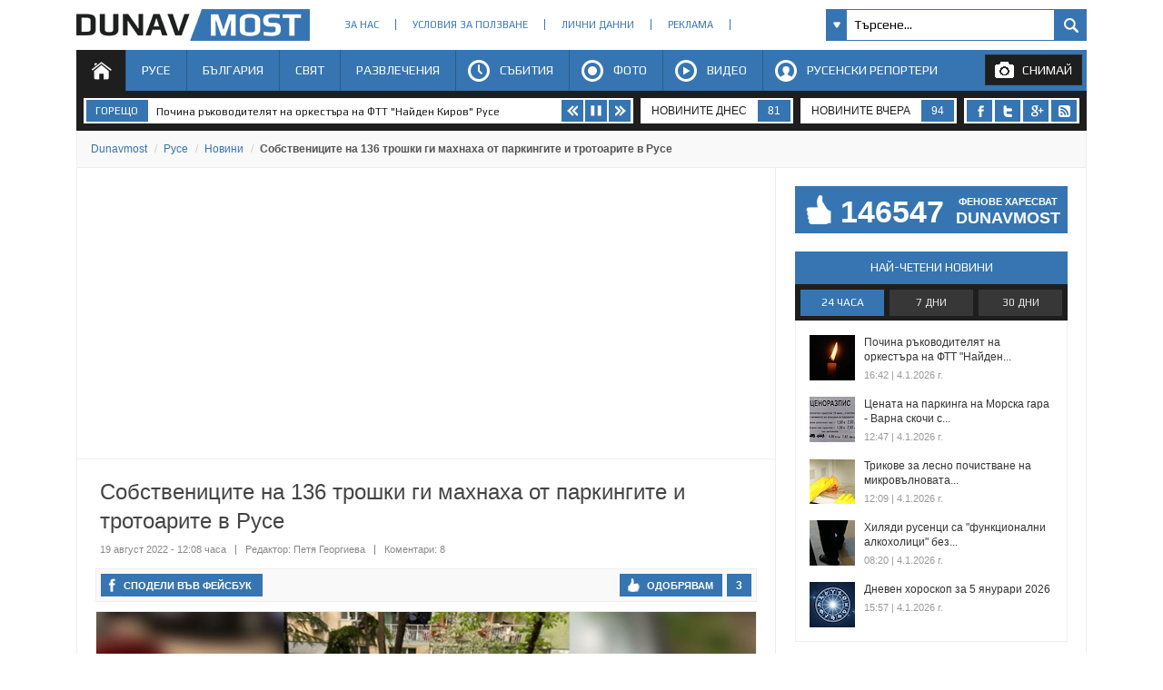

--- FILE ---
content_type: text/html; charset=utf-8
request_url: https://www.dunavmost.com/novini/sobstvenitsite-na-136-troshki-gi-mahnaha-ot-parkingite-i-trotoarite-v-ruse
body_size: 23318
content:

<!DOCTYPE html>
<html xmlns="http://www.w3.org/1999/xhtml" lang="bg" prefix="og: http://ogp.me/ns#">
<head>
    <meta charset="utf-8" />
    <meta name="viewport" content="width=device-width, initial-scale=1.0">
	<meta name="robots" content="index, follow, max-image-preview:large" />
    <meta property="fb:app_id" content="1803502826628741" />
    <meta property="fb:pages" content="101093116598470" />
    <meta property="fb:pages" content="285214448644673" />
    <title>Собствениците на 136 трошки ги махнаха от паркингите и тротоарите в Русе - DUNAVMOST.com</title>

    <link rel="canonical" href="https://www.dunavmost.com/novini/sobstvenitsite-na-136-troshki-gi-mahnaha-ot-parkingite-i-trotoarite-v-ruse" />
    <meta name="description" content="27 изоставени автомобила са репатрирани" />
    <meta name="keywords" content="русе, община русе, собственици, русенци, коли, паркинг, автомобил, тротоар, трошки" />
    <meta property="og:type" content="article">
    <meta property="og:url" content="https://www.dunavmost.com/novini/sobstvenitsite-na-136-troshki-gi-mahnaha-ot-parkingite-i-trotoarite-v-ruse">
    <meta property="og:title" content="Собствениците на 136 трошки ги махнаха от паркингите и тротоарите в Русе">
    <meta property="og:description" content="27 изоставени автомобила са репатрирани">
    <meta property="og:image" content="https://www.dunavmost.com/snimka/202208/Original/b71fc69bd5c3463985f612cc0a6c6b04.jpg">
        <meta property="og:image:width" content="700">
        <meta property="og:image:height" content="400">
    <meta name="twitter:card" content="summary_large_image">
    <meta name="twitter:site" content="&#64;dunavmost">
    <meta name="twitter:creator" content="&#64;sapegin">
    <meta name="google-signin-client_id" content="543537070824-2dktfbjta6ajhl31f2u2btm807tqgral.apps.googleusercontent.com">
    <meta http-equiv="content-type" content="text/html; charset=utf-8" />
    <link rel="stylesheet" type="text/css" href="/Content/style.css">
    <link href="//fonts.googleapis.com/css?family=Play:400,700&subset=latin,cyrillic-ext,greek-ext,greek,latin-ext,cyrillic" rel="stylesheet" type="text/css">
    <link rel="icon" href="/design/icons/dunavmost.ico" type="image/x-icon">
	<link rel="stylesheet" href="https://cdnjs.cloudflare.com/ajax/libs/font-awesome/4.7.0/css/font-awesome.min.css">
    <script src="//apis.google.com/js/platform.js" async defer>{ lang: 'bg' }</script>
    <script type="text/javascript" src="/Scripts/jquery-1.7.min.js"></script>	
    <script type="text/javascript" src="//ajax.aspnetcdn.com/ajax/mvc/3.0/jquery.unobtrusive-ajax.min.js"></script>
    <script type="text/javascript" src="/Scripts/header.js?v=1"></script>


	<link rel="preload" as="image" href="/snimka/202208/728_416/b71fc69bd5c3463985f612cc0a6c6b04.jpg">
        <script src="https://apis.google.com/js/platform.js" async defer></script>

    <script type="application/ld+json">
            {"@context":"https://schema.org","@type":"NewsArticle","image":{"@type":"ImageObject","url":"https://www.dunavmost.com/snimka/202208/Original/b71fc69bd5c3463985f612cc0a6c6b04.jpg","contentUrl":"https://www.dunavmost.com/snimka/202208/Original/b71fc69bd5c3463985f612cc0a6c6b04.jpg","caption":"27 \u0438\u0437\u043E\u0441\u0442\u0430\u0432\u0435\u043D\u0438 \u0430\u0432\u0442\u043E\u043C\u043E\u0431\u0438\u043B\u0430 \u0441\u0430 \u0440\u0435\u043F\u0430\u0442\u0440\u0438\u0440\u0430\u043D\u0438"},"mainEntityOfPage":{"@type":"WebPage","@id":"https://www.dunavmost.com/novini/sobstvenitsite-na-136-troshki-gi-mahnaha-ot-parkingite-i-trotoarite-v-ruse"},"url":"https://www.dunavmost.com/novini/sobstvenitsite-na-136-troshki-gi-mahnaha-ot-parkingite-i-trotoarite-v-ruse","author":{"@type":"Organization","name":"Dunavmost","url":"https://www.dunavmost.com","logo":{"@type":"ImageObject","url":"https://www.dunavmost.com/design/images/logo_dm_horizontal.svg","encodingFormat":"image/svg\u002Bxml"}},"dateModified":"2022-08-19T12:08:00+03:00","datePublished":"2022-08-19T12:08:00+03:00","headline":"\u0421\u043E\u0431\u0441\u0442\u0432\u0435\u043D\u0438\u0446\u0438\u0442\u0435 \u043D\u0430 136 \u0442\u0440\u043E\u0448\u043A\u0438 \u0433\u0438 \u043C\u0430\u0445\u043D\u0430\u0445\u0430 \u043E\u0442 \u043F\u0430\u0440\u043A\u0438\u043D\u0433\u0438\u0442\u0435 \u0438 \u0442\u0440\u043E\u0442\u043E\u0430\u0440\u0438\u0442\u0435 \u0432 \u0420\u0443\u0441\u0435","inLanguage":"bg","keywords":["\u0440\u0443\u0441\u0435","\u043E\u0431\u0449\u0438\u043D\u0430 \u0440\u0443\u0441\u0435","\u0441\u043E\u0431\u0441\u0442\u0432\u0435\u043D\u0438\u0446\u0438","\u0440\u0443\u0441\u0435\u043D\u0446\u0438","\u043A\u043E\u043B\u0438","\u043F\u0430\u0440\u043A\u0438\u043D\u0433","\u0430\u0432\u0442\u043E\u043C\u043E\u0431\u0438\u043B","\u0442\u0440\u043E\u0442\u043E\u0430\u0440","\u0442\u0440\u043E\u0448\u043A\u0438"],"articleBody":"27 \u0438\u0437\u043E\u0441\u0442\u0430\u0432\u0435\u043D\u0438 \u0430\u0432\u0442\u043E\u043C\u043E\u0431\u0438\u043B\u0430 \u0441\u0430 \u0440\u0435\u043F\u0430\u0442\u0440\u0438\u0440\u0430\u043D\u0438\r\r136 \u0438\u0437\u043B\u0435\u0437\u043B\u0438 \u043E\u0442 \u0443\u043F\u043E\u0442\u0440\u0435\u0431\u0430 \u043C\u043E\u0442\u043E\u0440\u043D\u0438 \u043F\u0440\u0435\u0432\u043E\u0437\u043D\u0438 \u0441\u0440\u0435\u0434\u0441\u0442\u0432\u0430 (\u0418\u0423\u041C\u041F\u0421), \u043F\u0440\u0435\u0441\u0442\u043E\u044F\u0432\u0430\u0449\u0438 \u043D\u0430 \u043F\u0430\u0440\u043A\u0438\u043D\u0433\u0438, \u0442\u0440\u043E\u0442\u043E\u0430\u0440\u0438 \u0438 \u0434\u0440\u0443\u0433\u0438 \u0442\u0435\u0440\u0435\u043D\u0438 \u0434\u044A\u0440\u0436\u0430\u0432\u043D\u0438 \u0438\u043B\u0438 \u043E\u0431\u0449\u0438\u043D\u0441\u043A\u0430 \u0441\u043E\u0431\u0441\u0442\u0432\u0435\u043D\u043E\u0441\u0442, \u0441\u0430 \u043F\u0440\u0435\u043C\u0430\u0445\u043D\u0430\u0442\u0438 \u0434\u043E\u0431\u0440\u043E\u0432\u043E\u043B\u043D\u043E \u043E\u0442 \u0442\u0435\u0445\u043D\u0438\u0442\u0435 \u0441\u043E\u0431\u0441\u0442\u0432\u0435\u043D\u0438\u0446\u0438 \u043F\u0440\u0435\u0437 2022 \u0433.\r\r\u041E\u0442 \u043D\u0430\u0447\u0430\u043B\u043E\u0442\u043E \u043D\u0430 \u0433\u043E\u0434\u0438\u043D\u0430\u0442\u0430 \u043D\u0430 \u0442\u0435\u0440\u0438\u0442\u043E\u0440\u0438\u044F\u0442\u0430 \u043D\u0430 \u0420\u0443\u0441\u0435, \u041C\u0430\u0440\u0442\u0435\u043D \u0438 \u041D\u0438\u043A\u043E\u043B\u043E\u0432\u043E \u0441\u0430 \u043E\u0440\u0433\u0430\u043D\u0438\u0437\u0438\u0440\u0430\u043D\u0438 7 \u043A\u043E\u043C\u0438\u0441\u0438\u0438, \u043F\u0440\u0438 \u043A\u043E\u0438\u0442\u043E \u043E\u0431\u0449\u0438\u043D\u0441\u043A\u0438\u0442\u0435 \u0441\u043B\u0443\u0436\u0438\u0442\u0435\u043B\u0438 \u0441\u0430 \u043E\u0442\u043F\u0440\u0430\u0432\u0438\u043B\u0438 \u043F\u0440\u0435\u0434\u0443\u043F\u0440\u0435\u0436\u0434\u0435\u043D\u0438\u044F \u0437\u0430 \u043F\u0440\u0435\u043C\u0435\u0441\u0442\u0432\u0430\u043D\u0435\u0442\u043E \u043D\u0430 279 \u0430\u0432\u0442\u043E\u043C\u043E\u0431\u0438\u043B\u0430. \u041D\u0430 81 \u043E\u0442 \u0442\u044F\u0445 \u0432\u0441\u0435 \u043E\u0449\u0435 \u0442\u0435\u0447\u0435 14-\u0434\u043D\u0435\u0432\u0435\u043D \u0441\u0440\u043E\u043A, \u0432 \u043A\u043E\u0439\u0442\u043E \u0441\u0435 \u043E\u0447\u0430\u043A\u0432\u0430 \u0440\u0435\u0430\u043A\u0446\u0438\u044F \u043E\u0442 \u0441\u043E\u0431\u0441\u0442\u0432\u0435\u043D\u0438\u0446\u0438\u0442\u0435.\r\r\u0421\u043F\u0440\u044F\u043C\u043E \u0432\u0438\u0441\u043E\u043A\u0438\u044F \u0431\u0440\u043E\u0439 \u0438\u0437\u043E\u0441\u0442\u0430\u0432\u0435\u043D\u0438 \u0430\u0432\u0442\u043E\u043C\u043E\u0431\u0438\u043B\u0438 \u0432 \u0420\u0443\u0441\u0435 \u0441\u0440\u0430\u0432\u043D\u0438\u0442\u0435\u043B\u043D\u043E \u043C\u0430\u043B\u043A\u0430 \u0447\u0430\u0441\u0442 (27 \u0431\u0440.) \u043E\u0442 \u0432\u043E\u0437\u0438\u043B\u0430\u0442\u0430 \u043D\u0435 \u0431\u0438\u0432\u0430\u0442 \u043F\u043E\u0442\u044A\u0440\u0441\u0435\u043D\u0438 \u0438 \u043F\u0440\u0435\u043C\u0435\u0441\u0442\u0435\u043D\u0438 \u0438 \u0441\u044A\u043E\u0442\u0432\u0435\u0442\u043D\u043E \u0441\u0430 \u0440\u0435\u043F\u0430\u0442\u0440\u0438\u0440\u0430\u043D\u0438 \u043E\u0442 \u0444\u0438\u0440\u043C\u0430 \u0022\u041C\u0435\u0433\u0430\u043F\u0430\u0440\u0442\u0441\u0022 \u0434\u043E \u043F\u043B\u043E\u0449\u0430\u0434\u043A\u0430 \u0437\u0430 \u0441\u044A\u0445\u0440\u0430\u043D\u0435\u043D\u0438\u0435 \u043D\u0430 \u0418\u0423\u041C\u041F\u0421.\r\r\u041E\u0431\u0449\u0438\u043D\u0430 \u0420\u0443\u0441\u0435 \u043F\u0440\u0438\u0437\u043E\u0432\u0430\u0432\u0430 \u0433\u0440\u0430\u0436\u0434\u0430\u043D\u0438\u0442\u0435 \u0434\u0430 \u043F\u043E\u0434\u0430\u0432\u0430\u0442 \u0441\u0438\u0433\u043D\u0430\u043B\u0438 \u0437\u0430 \u0441\u0442\u0430\u0440\u0438 \u0430\u0432\u0442\u043E\u043C\u043E\u0431\u0438\u043B\u0438 \u0431\u0435\u0437 \u0432\u0438\u0434\u0438\u043C\u0438 \u0441\u043B\u0435\u0434\u0438 \u043E\u0442 \u0443\u043F\u043E\u0442\u0440\u0435\u0431\u0430 \u0438 \u0441 \u043D\u0435\u0437\u0430\u0432\u0435\u0440\u0435\u043D \u0437\u043D\u0430\u043A \u0437\u0430 \u0442\u0435\u0445\u043D\u0438\u0447\u0435\u0441\u043A\u0438 \u043F\u0440\u0435\u0433\u043B\u0435\u0434, \u0437\u0430 \u0434\u0430 \u0441\u0435 \u043E\u0441\u0432\u043E\u0431\u043E\u0434\u044F\u0442 \u0443\u043B\u0438\u0446\u0438\u0442\u0435, \u043F\u0430\u0440\u043A\u0438\u043D\u0433\u0438\u0442\u0435, \u0442\u0440\u043E\u0442\u043E\u0430\u0440\u0438\u0442\u0435 \u0438 \u0442\u0440\u0435\u0432\u043D\u0438\u0442\u0435 \u043F\u043B\u043E\u0449\u0438 \u0432 \u0420\u0443\u0441\u0435 \u043E\u0442 \u0442\u044F\u0445."}
    </script>

    <script type="application/ld+json">
            {"@context":"https://schema.org","@type":"BreadcrumbList","itemListElement":[{"@type":"ListItem","item":{"@type":"Thing","@id":"https://www.dunavmost.com","name":"Dunavmost"},"position":1},{"@type":"ListItem","item":{"@type":"Thing","@id":"https://www.dunavmost.com/Ruse","name":"\u0420\u0443\u0441\u0435"},"position":2},{"@type":"ListItem","item":{"@type":"Thing","@id":"https://www.dunavmost.com/Ruse/News","name":"\u041D\u043E\u0432\u0438\u043D\u0438"},"position":3},{"@type":"ListItem","item":{"@type":"Thing","@id":"https://www.dunavmost.com/novini/sobstvenitsite-na-136-troshki-gi-mahnaha-ot-parkingite-i-trotoarite-v-ruse","name":"\u0421\u043E\u0431\u0441\u0442\u0432\u0435\u043D\u0438\u0446\u0438\u0442\u0435 \u043D\u0430 136 \u0442\u0440\u043E\u0448\u043A\u0438 \u0433\u0438 \u043C\u0430\u0445\u043D\u0430\u0445\u0430 \u043E\u0442 \u043F\u0430\u0440\u043A\u0438\u043D\u0433\u0438\u0442\u0435 \u0438 \u0442\u0440\u043E\u0442\u043E\u0430\u0440\u0438\u0442\u0435 \u0432 \u0420\u0443\u0441\u0435"},"position":4}]}
    </script>
    
	<script data-ad-client="ca-pub-3477745202327958" async src="https://pagead2.googlesyndication.com/pagead/js/adsbygoogle.js"></script>
	
    <script>
		(adsbygoogle = window.adsbygoogle || []).push({
			google_ad_client: "ca-pub-3477745202327958",
			enable_page_level_ads: true
		});
    </script>
	<script async src="https://www.googletagmanager.com/gtag/js?id=G-1ES52XLJSB"></script>
	<script>
		window.dataLayer = window.dataLayer || [];
		function gtag(){dataLayer.push(arguments);}
		gtag('js', new Date());
		gtag('config', 'G-1ES52XLJSB');
	</script>
	<script>(function(w,d,s,l,i){w[l]=w[l]||[];w[l].push({'gtm.start':
	new Date().getTime(),event:'gtm.js'});var f=d.getElementsByTagName(s)[0],
	j=d.createElement(s),dl=l!='dataLayer'?'&l='+l:'';j.async=true;j.src=
	'https://www.googletagmanager.com/gtm.js?id='+i+dl;f.parentNode.insertBefore(j,f);
	})(window,document,'script','dataLayer','GTM-K6VSMPQ');</script>
	<script async src="//patgsrv.com/c/dunavmost.com.js"></script>
	<script async src="https://fundingchoicesmessages.google.com/i/pub-3477745202327958?ers=1" nonce="9L3u8fgjJCRSi-OOmIY2Bw"></script><script nonce="9L3u8fgjJCRSi-OOmIY2Bw">(function() {function signalGooglefcPresent() {if (!window.frames['googlefcPresent']) {if (document.body) {const iframe = document.createElement('iframe'); iframe.style = 'width: 0; height: 0; border: none; z-index: -1000; left: -1000px; top: -1000px;'; iframe.style.display = 'none'; iframe.name = 'googlefcPresent'; document.body.appendChild(iframe);} else {setTimeout(signalGooglefcPresent, 0);}}}signalGooglefcPresent();})();</script>
</head>
<body>
	<noscript><iframe src="https://www.googletagmanager.com/ns.html?id=GTM-K6VSMPQ" height="0" width="0" style="display:none;visibility:hidden"></iframe></noscript>
    <script>
        window.fbAsyncInit = function () {
            FB.init({
                appId: '1774301066166209',
                xfbml: true,
                version: 'v2.8'
            });
            facebookLoaded.resolve();
        };

        (function (d, s, id) {
                var js, fjs = d.getElementsByTagName(s)[0];
                if (d.getElementById(id)) return;
                js = d.createElement(s); js.id = id;
		js.async=true;
                js.src = "//connect.facebook.net/bg_BG/sdk.js"; 
                fjs.parentNode.insertBefore(js, fjs);
            }(document, 'script', 'facebook-jssdk'));
    </script>
	
    <section id="head">
        <header>
            <h1>
                <a href="/" class="logo" title="Русе | Новини от Русе - DUNAVMOST.com" alt="Русе | Новини от Русе - DUNAVMOST.com">
                    Русе | Новини от Русе - Виртуален мост на новините от Русе! - DUNAVMOST.com
                </a>
            </h1>
        </header>
        <div class="nav_top">
            <ul>
                <li><a href="/AboutUs">За нас</a></li>
                <li><a href="/TermsAndConditions">Условия за ползване</a></li>
                <li><a href="/privacy">Лични данни</a></li>
                <li><a href="/Advertisement">Реклама</a></li>
                <li><a href="/Contacts">Контакти</a></li>
            </ul>
        </div>
        <div class="search_box_top">
<form action="/Search" class="sb_wrapper" id="ui_element" method="post" onsubmit="return false;">                <span class="sb_down"></span>
                <input name="searchTerm" class="sb_input" type="text" onfocus="if (this.value=='Търсене...') this.value='';" onblur="if (this.value=='') this.value='Търсене...';" value="Търсене..." />
                <input class="sb_search" type="submit" value="" />
                <ul class="sb_dropdown" style="display:none;">
                    <li class="sb_filter">Филтър на търсенето</li>
                    <li><input name="allChecked" value="true" type="checkbox" /><label for="all"><strong>Всички категории</strong></label></li>
                    <li><input name="selectedCategories" value="7" type="checkbox" /><label for="News">Новини</label></li>
                    <li><input name="selectedCategories" value="6" type="checkbox" /><label for="Event">Събития</label></li>
                    <li><input name="selectedCategories" value="9" type="checkbox" /><label for="Video">Видео репортажи</label></li>
                    <li><input name="selectedCategories" value="8" type="checkbox" /><label for="Photo">Фото репортажи</label></li>
                    <li><input name="selectedCategories" value="5" type="checkbox" /><label for="Reporteri">Русенски репортери</label></li>
                </ul>
</form>        </div>
        <div id="menu">
            <nav class="menu">
                <ul class="mega-menu">
                    <li>
                        <a href="/" id="menu1" class=active>Начало</a>
                    </li>
                    <li>
                        <a href="/Ruse" >Русе</a>
                        <div>
                            <div class="mega-menu-column first">
                                <h3 class="category">Подкатегории</h3>
                                <ul>
                                    <li><a href="/Ruse/News">Новини</a></li>
                                    <li><a href="/Ruse/Video">Видео</a></li>
                                    <li><a href="/Ruse/Photo">Фото</a></li>
                                </ul>
                                <h3 class="raiting">Последните 7 дни</h3>
                                <ul>
                                    <li><a href="javascript:;" data-url="/Ruse" data-posttype="MostViewed">Най-четени</a></li>
                                    <li><a href="javascript:;" data-url="/Ruse" data-posttype="MostCommented">Най-коментирани</a></li>
                                    <li><a href="javascript:;" data-url="/Ruse" data-posttype="MostLiked">Най-харесвани</a></li>
                                </ul>
                            </div>

                            <div class="mega-menu-column two">
                                <h3 class="news">Последни новини</h3>
<ul class="news_menu">
    <li>
        <a href="/novini/pochina-rakovoditelyat-na-orkestara-na-ftt-naiden-kirov-ruse" class="img"><img src="/snimka/202601/100_55/7abecb5647ad4a23867f9a28d1fd9267.webp" alt="Почина ръководителят на оркестъра на ФТТ &quot;Найден Киров&quot; Русе" title="Почина ръководителят на оркестъра на ФТТ &quot;Найден Киров&quot; Русе"></a>
        <a href="/novini/pochina-rakovoditelyat-na-orkestara-na-ftt-naiden-kirov-ruse" class="title">Почина ръководителят на оркестъра на ФТТ &quot;Найден Киров&quot; Русе</a>
        <time datetime="2026-01-04T16:42:00" itemprop="datePublished">16:42 | 04 януари 2026 г.</time>
    </li>
    <li>
        <a href="/novini/ivan-belchev-borisov-i-peevski-igrayat-evtin-teatar-a-byaha-udobni-partnyori" class="img"><img src="/snimka/202601/100_55/a10c4cad209843c4ae200b1e7a9197f2.webp" alt="Иван Белчев: Борисов и Пеевски играят евтин театър, а бяха удобни партньори" title="Иван Белчев: Борисов и Пеевски играят евтин театър, а бяха удобни партньори"></a>
        <a href="/novini/ivan-belchev-borisov-i-peevski-igrayat-evtin-teatar-a-byaha-udobni-partnyori" class="title">Иван Белчев: Борисов и Пеевски играят евтин театър, а бяха удобни партньори</a>
        <time datetime="2026-01-04T15:22:00" itemprop="datePublished">15:22 | 04 януари 2026 г.</time>
    </li>
    <li>
        <a href="/novini/mezhdunarodniyat-turnir-dunavski-streli-sabira-streltsi-s-lak-v-ruse" class="img"><img src="/snimka/202601/100_55/ce8be36355f14356ba6f28d7bfc089a4.webp" alt="Международният турнир &quot;Дунавски стрели&quot; събира стрелци с лък в Русе" title="Международният турнир &quot;Дунавски стрели&quot; събира стрелци с лък в Русе"></a>
        <a href="/novini/mezhdunarodniyat-turnir-dunavski-streli-sabira-streltsi-s-lak-v-ruse" class="title">Международният турнир &quot;Дунавски стрели&quot; събира стрелци с лък в Русе</a>
        <time datetime="2026-01-04T14:37:00" itemprop="datePublished">14:37 | 04 януари 2026 г.</time>
    </li>
</ul>

                            </div>
                            <div class="mega-menu-column three">
                                <h3 class="foto">Фото</h3>
<div class="foto_menu">
    <a href="/novini/episkop-makarii-oglavi-parvata-tarzhestvena-liturgiya-za-2026-godina-v-ruse"><img src="/snimka/202601/200_130/df5b0a752d5a4b39bfab3f356c7f4ff9.webp" alt="Епископ Макарий оглави първата тържествена литургия за 2026 година в Русе" title="Епископ Макарий оглави първата тържествена литургия за 2026 година в Русе"></a>
    <a href="/novini/episkop-makarii-oglavi-parvata-tarzhestvena-liturgiya-za-2026-godina-v-ruse">Епископ Макарий оглави първата тържествена литургия за 2026 година в...</a>
    <time datetime="2026-01-02T13:28:00" itemprop="datePublished">13:28 | 02 януари 2026 г.</time>
</div>

                            </div>
                            <div class="mega-menu-column four">
                                <h3 class="video">Видео</h3>
<div class="foto_menu">
    <a href="/novini/dostatachno-li-e-vremeto-za-presichane-na-peshehodtsite-v-ruse"><img src="/snimka/202601/200_130/8ceaec27799040b0922fd4c83c82a1a7.webp" alt="Русенският университет: Времето за пресичане е недостатъчно" title="Русенският университет: Времето за пресичане е недостатъчно"></a>
    <a href="/novini/dostatachno-li-e-vremeto-za-presichane-na-peshehodtsite-v-ruse">Русенският университет: Времето за пресичане е недостатъчно</a>
    <time datetime="2026-01-04T18:50:00" itemprop="datePublished">18:50 | 04 януари 2026 г.</time>
</div>

                            </div>
                        </div>
                    </li>
                    <li>
                        <a href="/Bulgaria" >България</a>
                        <div>
                            <div class="mega-menu-column first">
                                <h3 class="category">Подкатегории</h3>
                                <ul>
                                    <li><a href="/Bulgaria/News">Новини</a></li>
                                    <li><a href="/Bulgaria/Video">Видео</a></li>
                                    <li><a href="/Bulgaria/Photo">Фото</a></li>
                                </ul>
                                <h3 class="raiting">Последните 7 дни</h3>
                                <ul>
                                    <li><a href="javascript:;" data-url="/Bulgaria" data-posttype="MostViewed">Най-четени</a></li>
                                    <li><a href="javascript:;" data-url="/Bulgaria" data-posttype="MostCommented">Най-коментирани</a></li>
                                    <li><a href="javascript:;" data-url="/Bulgaria" data-posttype="MostLiked">Най-харесвани</a></li>
                                </ul>
                            </div>

                            <div class="mega-menu-column two">
                                <h3 class="news">Последни новини</h3>
<ul class="news_menu">
    <li>
        <a href="/novini/mvnr-uprekna-skopie-za-otklonenie-ot-konsensusa-ot-2022" class="img"><img src="/snimka/202601/100_55/827de13f94f34b4c8552f28bd92a6788.webp" alt="МВнР упрекна Скопие за отклонение от консенсуса от 2022" title="МВнР упрекна Скопие за отклонение от консенсуса от 2022"></a>
        <a href="/novini/mvnr-uprekna-skopie-za-otklonenie-ot-konsensusa-ot-2022" class="title">МВнР упрекна Скопие за отклонение от консенсуса от 2022</a>
        <time datetime="2026-01-04T21:50:00" itemprop="datePublished">21:50 | 04 януари 2026 г.</time>
    </li>
    <li>
        <a href="/novini/ombudsmanat-ne-bih-se-saglasila-da-stana-sluzheben-premier" class="img"><img src="/snimka/202601/100_55/684f4bd03046420caf82d25d41e877a2.webp" alt="Омбудсманът: Не бих се съгласила да стана служебен премиер" title="Омбудсманът: Не бих се съгласила да стана служебен премиер"></a>
        <a href="/novini/ombudsmanat-ne-bih-se-saglasila-da-stana-sluzheben-premier" class="title">Омбудсманът: Не бих се съгласила да стана служебен премиер</a>
        <time datetime="2026-01-04T21:44:00" itemprop="datePublished">21:44 | 04 януари 2026 г.</time>
    </li>
    <li>
        <a href="/novini/potomak-na-neofit-rilski-sprete-podmyanata-na-istoriyata" class="img"><img src="/snimka/202601/100_55/168099fe7da146f3812fd770411c3756.webp" alt="Потомък на Неофит Рилски: Спрете подмяната на историята!" title="Потомък на Неофит Рилски: Спрете подмяната на историята!"></a>
        <a href="/novini/potomak-na-neofit-rilski-sprete-podmyanata-na-istoriyata" class="title">Потомък на Неофит Рилски: Спрете подмяната на историята!</a>
        <time datetime="2026-01-04T21:09:00" itemprop="datePublished">21:09 | 04 януари 2026 г.</time>
    </li>
</ul>

                            </div>
                            <div class="mega-menu-column three">
                                <h3 class="foto">Фото</h3>
<div class="foto_menu">
    <a href="/novini/zadeistvan-e-bg-alert-zaradi-uraganen-vyatar-na-borovets"><img src="/snimka/202601/200_130/5ba9ffff0ed84a3fae254e010b428d52.webp" alt="Задействан е BG-ALERT заради ураганен вятър на Боровец" title="Задействан е BG-ALERT заради ураганен вятър на Боровец"></a>
    <a href="/novini/zadeistvan-e-bg-alert-zaradi-uraganen-vyatar-na-borovets">Задействан е BG-ALERT заради ураганен вятър на Боровец</a>
    <time datetime="2026-01-04T15:11:00" itemprop="datePublished">15:11 | 04 януари 2026 г.</time>
</div>

                            </div>
                            <div class="mega-menu-column four">
                                <h3 class="video">Видео</h3>
<div class="foto_menu">
    <a href="/novini/fondatsiyata-na-krisko-izgrazhda-tsentar-za-integratsiya-na-detsa-sas-sop"><img src="/snimka/202601/200_130/48d26882737b4e2b924fed24897ab473.webp" alt="Фондацията на Криско изгражда Център за интеграция на деца със СОП" title="Фондацията на Криско изгражда Център за интеграция на деца със СОП"></a>
    <a href="/novini/fondatsiyata-na-krisko-izgrazhda-tsentar-za-integratsiya-na-detsa-sas-sop">Фондацията на Криско изгражда Център за интеграция на деца със СОП</a>
    <time datetime="2026-01-04T20:29:00" itemprop="datePublished">20:29 | 04 януари 2026 г.</time>
</div>

                            </div>
                        </div>
                    </li>
                    <li>
                        <a href="/World" >Свят</a>
                        <div>
                            <div class="mega-menu-column first">
                                <h3 class="category">Подкатегории</h3>
                                <ul>
                                    <li><a href="/World/News">Новини</a></li>
                                    <li><a href="/World/Video">Видео</a></li>
                                    <li><a href="/World/Photo">Фото</a></li>
                                </ul>
                                <h3 class="raiting">Последните 7 дни</h3>
                                <ul>
                                    <li><a href="javascript:;" data-url="/World" data-posttype="MostViewed">Най-четени</a></li>
                                    <li><a href="javascript:;" data-url="/World" data-posttype="MostCommented">Най-коментирани</a></li>
                                    <li><a href="javascript:;" data-url="/World" data-posttype="MostLiked">Най-харесвани</a></li>
                                </ul>
                            </div>

                            <div class="mega-menu-column two">
                                <h3 class="news">Последни новини</h3>
<ul class="news_menu">
    <li>
        <a href="/novini/donald-tramp-vremenniyat-lider-na-venetsuela-shte-plati-mnogo-visoka-tsena-ako-ne-satrudnichi" class="img"><img src="/snimka/202601/100_55/f9d92f26ebaa4300bc5d0ead8e494df5.webp" alt="Доналд Тръмп: Временният лидер на Венецуела ще плати „много висока цена”, ако не сътрудничи" title="Доналд Тръмп: Временният лидер на Венецуела ще плати „много висока цена”, ако не сътрудничи"></a>
        <a href="/novini/donald-tramp-vremenniyat-lider-na-venetsuela-shte-plati-mnogo-visoka-tsena-ako-ne-satrudnichi" class="title">Доналд Тръмп: Временният лидер на Венецуела ще плати „много висока цена”, ако не сътрудничи</a>
        <time datetime="2026-01-04T20:50:00" itemprop="datePublished">20:50 | 04 януари 2026 г.</time>
    </li>
    <li>
        <a href="/novini/marko-rubio-vodim-voina-s-narkokartelite-ne-s-venetsuela" class="img"><img src="/snimka/202601/100_55/7fd8ac7ad4b04cce8629d25094bc5281.webp" alt="Марко Рубио: Водим война с наркокартелите, не с Венецуела" title="Марко Рубио: Водим война с наркокартелите, не с Венецуела"></a>
        <a href="/novini/marko-rubio-vodim-voina-s-narkokartelite-ne-s-venetsuela" class="title">Марко Рубио: Водим война с наркокартелите, не с Венецуела</a>
        <time datetime="2026-01-04T20:22:00" itemprop="datePublished">20:22 | 04 януари 2026 г.</time>
    </li>
    <li>
        <a href="/novini/hristiyan-mitskoski-balgariya-ni-blokira-zaradi-ezika-a-ne-zaradi-pravata" class="img"><img src="/snimka/202601/100_55/fbd7f432a34d4dd6890d68e92957a372.webp" alt="Християн Мицкоски обвини България в преднамерен саботаж" title="Християн Мицкоски обвини България в преднамерен саботаж"></a>
        <a href="/novini/hristiyan-mitskoski-balgariya-ni-blokira-zaradi-ezika-a-ne-zaradi-pravata" class="title">Християн Мицкоски обвини България в преднамерен саботаж</a>
        <time datetime="2026-01-04T17:27:00" itemprop="datePublished">17:27 | 04 януари 2026 г.</time>
    </li>
</ul>

                            </div>
                            <div class="mega-menu-column three">
                                <h3 class="foto">Фото</h3>
<div class="foto_menu">
    <a href="/novini/rumaniya-blokirana-ot-snyag-1600-politsai-izlyazoha-na-patya-zaradi-tezhkata-obstanovka"><img src="/snimka/202601/200_130/5816e9c3799b41ef85bcc20238ea4778.webp" alt="Румъния блокирана от сняг: 1600 полицаи излязоха на пътя заради тежката обстановка" title="Румъния блокирана от сняг: 1600 полицаи излязоха на пътя заради тежката обстановка"></a>
    <a href="/novini/rumaniya-blokirana-ot-snyag-1600-politsai-izlyazoha-na-patya-zaradi-tezhkata-obstanovka">Румъния блокирана от сняг: 1600 полицаи излязоха на пътя заради...</a>
    <time datetime="2026-01-03T12:16:00" itemprop="datePublished">12:16 | 03 януари 2026 г.</time>
</div>

                            </div>
                            <div class="mega-menu-column four">
                                <h3 class="video">Видео</h3>
<div class="foto_menu">
    <a href="/novini/donald-tramp-rusiya-ubiva-tvarde-mnogo-hora-v-ukraina"><img src="/snimka/202601/200_130/751c54985673409d8f86470bd748aa4f.webp" alt="Доналд Тръмп: Русия убива твърде много хора в Украйна" title="Доналд Тръмп: Русия убива твърде много хора в Украйна"></a>
    <a href="/novini/donald-tramp-rusiya-ubiva-tvarde-mnogo-hora-v-ukraina">Доналд Тръмп: Русия убива твърде много хора в Украйна</a>
    <time datetime="2026-01-03T22:38:00" itemprop="datePublished">22:38 | 03 януари 2026 г.</time>
</div>

                            </div>
                        </div>
                    </li>
                    <li>
                        <a href="/Fun" >Развлечения</a>
                        <div>
                            <div class="mega-menu-column first">
                                <h3 class="category">Подкатегории</h3>
                                <ul>
                                    <li><a href="/Fun/FunNews">Любопитни новини</a></li>
                                    <li><a href="/Horoscopes">Хороскоп</a></li>
                                    <li><a href="/AllQuotes">Цитати</a></li>
                                    <li><a href="/Jokes">Вицове</a></li>
                                </ul>
                                <h3 class="raiting1">Последните 7 дни</h3>
                                <ul>
                                    <li><a href="javascript:;" data-url="/Fun" data-posttype="MostViewed">Най-четени</a></li>
                                    <li><a href="javascript:;" data-url="/Fun" data-posttype="MostCommented">Най-коментирани</a></li>
                                    <li><a href="javascript:;" data-url="/Fun" data-posttype="MostLiked">Най-харесвани</a></li>
                                </ul>
                            </div>

                            <div class="mega-menu-column two">
                                <h3 class="news">Последни новини</h3>
<ul class="news_menu">
    <li>
        <a href="/novini/dzhefri-hol-skrolvaneto-v-telefona-ne-e-pochivka-a-trud" class="img"><img src="/snimka/202601/100_55/fe98909af1214c789358848a22d03773.webp" alt="Джефри Хол: Скролването в телефона не е почивка, а труд" title="Джефри Хол: Скролването в телефона не е почивка, а труд"></a>
        <a href="/novini/dzhefri-hol-skrolvaneto-v-telefona-ne-e-pochivka-a-trud" class="title">Джефри Хол: Скролването в телефона не е почивка, а труд</a>
        <time datetime="2026-01-04T21:55:00" itemprop="datePublished">21:55 | 04 януари 2026 г.</time>
    </li>
    <li>
        <a href="/novini/hyundai-vkara-humanoida-atlas-v-zavoda-i-dade-start-na-softuernata-chistka" class="img"><img src="/snimka/202601/100_55/e37ce3fb3b594fcc8f3581528138fb40.webp" alt="Hyundai вкара хуманоида Atlas в завода и даде старт на &quot;софтуерната чистка&quot;" title="Hyundai вкара хуманоида Atlas в завода и даде старт на &quot;софтуерната чистка&quot;"></a>
        <a href="/novini/hyundai-vkara-humanoida-atlas-v-zavoda-i-dade-start-na-softuernata-chistka" class="title">Hyundai вкара хуманоида Atlas в завода и даде старт на &quot;софтуерната чистка&quot;</a>
        <time datetime="2026-01-04T21:35:00" itemprop="datePublished">21:35 | 04 януари 2026 г.</time>
    </li>
    <li>
        <a href="/novini/arestuvaha-afrikanskiya-noi-sled-provala-na-prorochestvoto-mu" class="img"><img src="/snimka/202601/100_55/4b5db347c8e54cf3bed6bfaa951144f1.webp" alt="Арестуваха &quot;Африканския Ной&quot; след провала на пророчеството му" title="Арестуваха &quot;Африканския Ной&quot; след провала на пророчеството му"></a>
        <a href="/novini/arestuvaha-afrikanskiya-noi-sled-provala-na-prorochestvoto-mu" class="title">Арестуваха &quot;Африканския Ной&quot; след провала на пророчеството му</a>
        <time datetime="2026-01-04T20:47:00" itemprop="datePublished">20:47 | 04 януари 2026 г.</time>
    </li>
</ul>

                            </div>
                            <div class="mega-menu-column three">
                                <h3 class="foto">Фото</h3>
<div class="foto_menu">
    <a href="/novini/bnt-kombinira-svatbarski-pesni-s-evro-kabare-v-novogodishnata-nosht"><img src="/snimka/202512/200_130/1e46038f34a447c49f66d352909f9120.jpg" alt="БНТ комбинира сватбарски песни с „евро“ кабаре в новогодишната нощ" title="БНТ комбинира сватбарски песни с „евро“ кабаре в новогодишната нощ"></a>
    <a href="/novini/bnt-kombinira-svatbarski-pesni-s-evro-kabare-v-novogodishnata-nosht">БНТ комбинира сватбарски песни с „евро“ кабаре в новогодишната нощ</a>
    <time datetime="2025-12-30T21:56:00" itemprop="datePublished">21:56 | 30 декември 2025 г.</time>
</div>

                            </div>
                            <div class="mega-menu-column four">
                                <h3 class="video">Видео</h3>
<div class="foto_menu">
    <a href="/novini/britanski-ucheni-horata-ne-mogat-da-razlichat-litsa-generirani-ot-izkustven-intelekt"><img src="/snimka/202601/200_130/939b318ad1f34e8392f3c4f765158b3e.webp" alt="Британски учени: Хората не могат да различат лица, генерирани от изкуствен интелект" title="Британски учени: Хората не могат да различат лица, генерирани от изкуствен интелект"></a>
    <a href="/novini/britanski-ucheni-horata-ne-mogat-da-razlichat-litsa-generirani-ot-izkustven-intelekt">Британски учени: Хората не могат да различат лица, генерирани от...</a>
    <time datetime="2026-01-04T11:40:00" itemprop="datePublished">11:40 | 04 януари 2026 г.</time>
</div>

                            </div>
                        </div>
                    </li>
                    <li>
                        <a href="/Events"  id="menu2">Събития</a>
                        <div>
                            <div class="mega-menu-column first">
                                <h3 class="category">Подкатегории</h3>
                                <ul>
                                    <li><a href="/Events/OperaAndTheater">Опера и театър</a></li>
                                    <li><a href="/Events/Concerts">Концерти</a></li>
                                    <li><a href="/Events/Cinema">Кино</a></li>
                                    <li><a href="/Events/Expositions">Изложби</a></li>
                                    <li><a href="/Events/Others">Други</a></li>
                                </ul>
                                <div class="add_event">
                                    <a href="/SendEvent">Добави събитие</a>
                                </div>
                            </div>
                            <div class="mega-menu-column three_foto">
                                <h3 class="event">Последно добавени събития от Русе</h3>
<ul class="foto_menu_foto event">
    <li>
        <div class="mdate">
            <time datetime="2025-12-18T18:00:00" itemprop="startDate">
                <span class="day">18</span>
                <span class="month">дек</span>
            </time>
        </div>
        <a href="/novini/blagotvoritelen-kontsert-za-remont-na-hram-sveti-nikolai"><img src="/snimka/202511/200_130/e932821524834542b811615e5f2656ea.jpg" alt="Благотворителен концерт за ремонт на храм &quot;Свети Николай&quot;" title="Благотворителен концерт за ремонт на храм &quot;Свети Николай&quot;"></a>
        <a href="/novini/blagotvoritelen-kontsert-za-remont-na-hram-sveti-nikolai">Благотворителен концерт за ремонт на храм &quot;Свети Николай&quot;</a>
    </li>
    <li>
        <div class="mdate">
            <time datetime="2025-12-19T18:00:00" itemprop="startDate">
                <span class="day">19</span>
                <span class="month">дек</span>
            </time>
        </div>
        <a href="/novini/rusenskata-opera-posreshta-koleda-s-intimen-kontsert-i-greyano-vino"><img src="/snimka/202511/200_130/f371ce8b964c41ff8831e1f0a84090a2.jpg" alt="Русенската опера посреща Коледа с интимен концерт и греяно вино" title="Русенската опера посреща Коледа с интимен концерт и греяно вино"></a>
        <a href="/novini/rusenskata-opera-posreshta-koleda-s-intimen-kontsert-i-greyano-vino">Русенската опера посреща Коледа с интимен концерт и греяно вино</a>
    </li>
    <li>
        <div class="mdate">
            <time datetime="2025-12-23T19:00:00" itemprop="startDate">
                <span class="day">23</span>
                <span class="month">дек</span>
            </time>
        </div>
        <a href="/novini/leshnikotroshachkata-se-zavrashta-na-stsenata-na-rusenskata-opera"><img src="/snimka/202511/200_130/f2eb142560874edc91559a11f07c4265.jpg" alt="„Лешникотрошачката“ се завръща на сцената на Русенската опера" title="„Лешникотрошачката“ се завръща на сцената на Русенската опера"></a>
        <a href="/novini/leshnikotroshachkata-se-zavrashta-na-stsenata-na-rusenskata-opera">„Лешникотрошачката“ се завръща на сцената на Русенската опера</a>
    </li>
    <li>
        <div class="mdate">
            <time datetime="2026-01-07T14:00:00" itemprop="startDate">
                <span class="day">7</span>
                <span class="month">яну</span>
            </time>
        </div>
        <a href="/novini/prof-hristo-pimpirev-shte-predstavi-kniga-za-antarktida-v-ruse"><img src="/snimka/202512/200_130/a84fa8b780354afcad94bb3a80572086.jpg" alt="Проф. Христо Пимпирев ще представи книга за Антарктида в Русе" title="Проф. Христо Пимпирев ще представи книга за Антарктида в Русе"></a>
        <a href="/novini/prof-hristo-pimpirev-shte-predstavi-kniga-za-antarktida-v-ruse">Проф. Христо Пимпирев ще представи книга за Антарктида в Русе</a>
    </li>
</ul>
                            </div>
                        </div>
                    </li>
                    <li>
                        <a href="/Photo"  id="menu3">Фото</a>
                        <div>
                            <div class="mega-menu-column first">
                                <h3 class="category">Подкатегории</h3>
                                <ul>
                                    <li><a href="/Photo/NewsAndEvents">Новини и събития</a></li>
                                    <li><a href="/Fun/Photo">Развлечения</a></li>
                                    <li><a href="/RuseReporters/Photo">Русенски репортери</a></li>
                                </ul>
                                <h3 class="raiting">Последните 7 дни</h3>
                                <ul>
                                    <li><a href="javascript:;" data-url="/Photo" data-posttype="MostViewed">Най-четени</a></li>
                                    <li><a href="javascript:;" data-url="/Photo" data-posttype="MostCommented">Най-коментирани</a></li>
                                    <li><a href="javascript:;" data-url="/Photo" data-posttype="MostLiked">Най-харесвани</a></li>
                                </ul>
                            </div>
                            <div class="mega-menu-column three_foto">
                                <h3 class="foto">Последни фото репортажи</h3>
<ul class="foto_menu_foto">
    <li>
        <a href="/novini/zadeistvan-e-bg-alert-zaradi-uraganen-vyatar-na-borovets"><img src="/snimka/202601/200_130/5ba9ffff0ed84a3fae254e010b428d52.webp" alt="Задействан е BG-ALERT заради ураганен вятър на Боровец" title="Задействан е BG-ALERT заради ураганен вятър на Боровец"></a>
        <a href="/novini/zadeistvan-e-bg-alert-zaradi-uraganen-vyatar-na-borovets">Задействан е BG-ALERT заради ураганен вятър на Боровец</a>
        <time datetime="2026-01-04T15:11:00" itemprop="datePublished">15:11 | 04 януари 2026 г.</time>
    </li>
    <li>
        <a href="/novini/izzeha-nad-600-butilki-s-raiski-gaz-ot-garazhi-v-pazardzhik"><img src="/snimka/202601/200_130/a6d8ba94de864fd2bcb3d142663dd73c.webp" alt="Иззеха над 600 бутилки с райски газ от гаражи в Пазарджик" title="Иззеха над 600 бутилки с райски газ от гаражи в Пазарджик"></a>
        <a href="/novini/izzeha-nad-600-butilki-s-raiski-gaz-ot-garazhi-v-pazardzhik">Иззеха над 600 бутилки с райски газ от гаражи в Пазарджик</a>
        <time datetime="2026-01-04T12:24:00" itemprop="datePublished">12:24 | 04 януари 2026 г.</time>
    </li>
    <li>
        <a href="/novini/eksperti-razvenchaha-konspiratsiite-za-sataninski-znatsi-v-evroto"><img src="/snimka/202601/200_130/bbf11e20ac7b4eb2bab50e300c75bfc7.webp" alt="Експерти развенчаха конспирациите за сатанински знаци в еврото" title="Експерти развенчаха конспирациите за сатанински знаци в еврото"></a>
        <a href="/novini/eksperti-razvenchaha-konspiratsiite-za-sataninski-znatsi-v-evroto">Експерти развенчаха конспирациите за сатанински знаци в еврото</a>
        <time datetime="2026-01-03T21:46:00" itemprop="datePublished">21:46 | 03 януари 2026 г.</time>
    </li>
    <li>
        <a href="/novini/postradal-shofyor-sled-tezhak-sblasak-na-patya-sofiya-montana"><img src="/snimka/202601/200_130/2fd46293775047b1857eb5123947dfdc.webp" alt="Шофьор пострада при тежка катастрофа на пътя София - Монтана" title="Шофьор пострада при тежка катастрофа на пътя София - Монтана"></a>
        <a href="/novini/postradal-shofyor-sled-tezhak-sblasak-na-patya-sofiya-montana">Шофьор пострада при тежка катастрофа на пътя София - Монтана</a>
        <time datetime="2026-01-03T15:38:00" itemprop="datePublished">15:38 | 03 януари 2026 г.</time>
    </li>
</ul>

                            </div>
                        </div>
                    </li>
                    <li>
                        <a href="/Video"  id="menu4">Видео</a>
                        <div>
                            <div class="mega-menu-column first">
                                <h3 class="category">Подкатегории</h3>
                                <ul>
                                    <li><a href="/Video/NewsAndEvents">Новини и събития</a></li>
                                    <li><a href="/Fun/Video">Развлечения</a></li>
                                    <li><a href="/RuseReporters/Video">Русенски репортери</a></li>
                                </ul>
                                <h3 class="raiting">Последните 7 дни</h3>
                                <ul>
                                    <li><a href="javascript:;" data-url="/Video" data-posttype="MostViewed">Най-четени</a></li>
                                    <li><a href="javascript:;" data-url="/Video" data-posttype="MostCommented">Най-коментирани</a></li>
                                    <li><a href="javascript:;" data-url="/Video" data-posttype="MostLiked">Най-харесвани</a></li>
                                </ul>
                            </div>
                            <div class="mega-menu-column three_foto">
                                <h3 class="video">Последни видео репортажи</h3>
<ul class="foto_menu_foto">
    <li>
        <a href="/novini/fondatsiyata-na-krisko-izgrazhda-tsentar-za-integratsiya-na-detsa-sas-sop"><img src="/snimka/202601/200_130/48d26882737b4e2b924fed24897ab473.webp" alt="Фондацията на Криско изгражда Център за интеграция на деца със СОП" title="Фондацията на Криско изгражда Център за интеграция на деца със СОП"></a>
        <a href="/novini/fondatsiyata-na-krisko-izgrazhda-tsentar-za-integratsiya-na-detsa-sas-sop">Фондацията на Криско изгражда Център за интеграция на деца със СОП</a>
        <time datetime="2026-01-04T20:29:00" itemprop="datePublished">20:29 | 04 януари 2026 г.</time>
    </li>
    <li>
        <a href="/novini/zashto-smyanata-na-valutata-nyama-da-promeni-mantaliteta-ni"><img src="/snimka/202601/200_130/4eca5e30e2494f5699e4f2d92301cc6c.webp" alt="Защо смяната на валутата няма да промени манталитета ни" title="Защо смяната на валутата няма да промени манталитета ни"></a>
        <a href="/novini/zashto-smyanata-na-valutata-nyama-da-promeni-mantaliteta-ni">Защо смяната на валутата няма да промени манталитета ни</a>
        <time datetime="2026-01-04T20:07:00" itemprop="datePublished">20:07 | 04 януари 2026 г.</time>
    </li>
    <li>
        <a href="/novini/razkaz-na-magazinerkata-koyato-ne-se-plashi-ot-kalashnikov"><img src="/snimka/202601/200_130/ad323aa379a64646a0744705ba369e3a.webp" alt="Разказът на магазинерката, която не се плаши от„Калашников”" title="Разказът на магазинерката, която не се плаши от„Калашников”"></a>
        <a href="/novini/razkaz-na-magazinerkata-koyato-ne-se-plashi-ot-kalashnikov">Разказът на магазинерката, която не се плаши от„Калашников”</a>
        <time datetime="2026-01-04T20:00:00" itemprop="datePublished">20:00 | 04 януари 2026 г.</time>
    </li>
    <li>
        <a href="/novini/vladimir-ivanov-pri-nad-90-ot-proverkite-za-vavezhdane-na-evroto-nyama-narusheniya"><img src="/snimka/202601/200_130/99e3ae4e10e644edad62af01c82553d5.webp" alt="Владимир Иванов: При над 90% от проверките за въвеждане на еврото няма нарушения" title="Владимир Иванов: При над 90% от проверките за въвеждане на еврото няма нарушения"></a>
        <a href="/novini/vladimir-ivanov-pri-nad-90-ot-proverkite-za-vavezhdane-na-evroto-nyama-narusheniya">Владимир Иванов: При над 90% от проверките за въвеждане на еврото няма нарушения</a>
        <time datetime="2026-01-04T19:42:00" itemprop="datePublished">19:42 | 04 януари 2026 г.</time>
    </li>
</ul>
                            </div>
                        </div>
                    </li>
                    <li>
                        <a href="/RuseReporters"  id="menu5">Русенски репортери</a>
                        <div>
                            <div class="mega-menu-column first">
                                <h3 class="category">Подкатегории</h3>
                                <ul>
                                    <li><a href="/RuseReporters/Posts">Мнения</a></li>
                                    <li><a href="/RuseReporters/Photo">Фото</a></li>
                                    <li><a href="/RuseReporters/Video">Видео</a></li>
                                </ul>
                                <h3 class="raiting">Последните 7 дни</h3>
                                <ul>
                                    <li><a href="javascript:;" data-url="/RuseReporters" data-posttype="MostViewed">Най-четени</a></li>
                                    <li><a href="javascript:;" data-url="/RuseReporters" data-posttype="MostCommented">Най-коментирани</a></li>
                                    <li><a href="javascript:;" data-url="/RuseReporters" data-posttype="MostLiked">Най-харесвани</a></li>
                                </ul>
                            </div>
                            <div class="mega-menu-column three_foto">
                                <h3 class="user">Последно от русенски репортери</h3>
<ul class="foto_menu_foto">
    <li>
        <a href="/novini/da-obikalyame-li-ili-da-gazim-v-kalta"><img src="/snimka/202512/200_130/3cc4fbfaa4384d4a8de410366864806f.jpg" alt="Да обикаляме ли, или да газим в калта?" title="Да обикаляме ли, или да газим в калта?"></a>
        <a href="/novini/da-obikalyame-li-ili-da-gazim-v-kalta">Да обикаляме ли, или да газим в калта?</a>
        <time datetime="2025-12-08T20:31:00" itemprop="datePublished">20:31 | 08 декември 2025 г.</time>
    </li>
    <li>
        <a href="/novini/shofyor-blagodari-za-adrenalina-ot-ogromni-dupki-v-tsentara-na-ruse"><img src="/snimka/202512/200_130/7ada2987d8d54e9e92d9bdf807ed8081.jpg" alt="Шофьор &quot;благодари&quot; за адреналина от огромни дупки в центъра на Русе" title="Шофьор &quot;благодари&quot; за адреналина от огромни дупки в центъра на Русе"></a>
        <a href="/novini/shofyor-blagodari-za-adrenalina-ot-ogromni-dupki-v-tsentara-na-ruse">Шофьор &quot;благодари&quot; за адреналина от огромни дупки в центъра на Русе</a>
        <time datetime="2025-12-05T09:47:00" itemprop="datePublished">09:47 | 05 декември 2025 г.</time>
    </li>
    <li>
        <a href="/novini/neudobni-signali-kam-obshtina-ruse"><img src="/snimka/202503/200_130/0edc43587d3d4993b1745e587610d410.jpg" alt="НЕудобни сигнали към Община Русе" title="НЕудобни сигнали към Община Русе"></a>
        <a href="/novini/neudobni-signali-kam-obshtina-ruse">НЕудобни сигнали към Община Русе</a>
        <time datetime="2025-03-05T19:27:00" itemprop="datePublished">19:27 | 05 март 2025 г.</time>
    </li>
    <li>
        <a href="/novini/snegorinite-gi-chakame-za-velikden"><img src="/snimka/202502/200_130/7a2aa79ca9df4a53881bf15c6f475cdd.jpg" alt="Снегорините ги чакаме за Великден!" title="Снегорините ги чакаме за Великден!"></a>
        <a href="/novini/snegorinite-gi-chakame-za-velikden">Снегорините ги чакаме за Великден!</a>
        <time datetime="2025-02-18T11:23:00" itemprop="datePublished">11:23 | 18 февруари 2025 г.</time>
    </li>
</ul>

                                
                            </div>
                        </div>
                    </li>
                </ul>
            </nav>
            <div id="foto_gif">
                <div class="custombfoto">
                    <div class="bfoto">
                        <a href="/SendPhoto">СНИМАЙ</a>
                    </div>
                </div>
            </div>
        </div>
        <div id="bottom_menu">
            <div class="news_ticker">
    <ul id="js-news" class="js-hidden">
            <li class="news-item"><a href="/novini/pochina-rakovoditelyat-na-orkestara-na-ftt-naiden-kirov-ruse">Почина ръководителят на оркестъра на ФТТ &quot;Найден Киров&quot; Русе</a></li>
            <li class="news-item"><a href="/novini/dneven-horoskop-za-5-yanurari-2026">Дневен хороскоп за 5 янурари 2026</a></li>
            <li class="news-item"><a href="/novini/dostatachno-li-e-vremeto-za-presichane-na-peshehodtsite-v-ruse">Русенският университет: Времето за пресичане е недостатъчно</a></li>
    </ul>
</div>
    <script type="text/javascript">
        $('#js-news').ticker();
    </script>

            <div class="news_today">
    <a href="/Date/Today">Новините днес</a> <a href="/Date/Today"><span>81</span></a>
</div>
<div class="news_today">
    <a href="/Date/Yesterday">Новините вчера</a> <a href="/Date/Yesterday"><span>94</span></a>
</div>

            <div class="social_icons">
                <div id="gkUserArea">
                    <a id="gkRSS" title="RSS" alt="RSS" target="_blank" href="/RSSNews">RSS</a>
                </div>
                <div id="gkUserArea">
                    <a id="gkGOOGLE" title="RSS" alt="Google+" target="_blank" href="//plus.google.com/104685837274704879095/posts">Google+</a>
                </div>
                <div id="gkUserArea">
                    <a id="gkTWITTER" title="RSS" alt="Twitter" target="_blank" href="//twitter.com/dunavmost">Twitter</a>
                </div>
                <div id="gkUserArea">
                    <a id="gkFACEBOOK" title="RSS" alt="Facebook" target="_blank" href="//www.facebook.com/dunavmost">Facebook</a>
                </div>
            </div>
        </div>
    </section>
    

<input id="articleId" type="hidden" value="271166" />
<aside id="billboard">
    

<div class="banner_10">
<br /></div>

</aside>
<section id="breadcrumb">
    <ul><li><a class="pathway" href="/">Dunavmost</a></li><li class="pathway separator">/</li><li><a class="pathway" href="/Ruse">Русе</a></li><li class="pathway separator">/</li><li><a class="pathway" href="/Ruse/News">Новини</a></li><li class="pathway separator">/</li><li class="pathway"><strong>Собствениците на 136 трошки ги махнаха от паркингите и тротоарите в Русе</strong></li></ul>
</section>
<div id="content_in">
    <section id="left_column">
        
        <aside>
            

<div class="banner_5">
<!-- Д Позиция - 5  [ 728 x 90 ] -->
<ins class="adsbygoogle"
     style="display:block"
     data-ad-client="ca-pub-3477745202327958"
     data-ad-slot="2406755827"
     data-ad-format="auto"
     data-full-width-responsive="true"></ins>
<script>
     (adsbygoogle = window.adsbygoogle || []).push({});
</script></div>

        </aside>
        <main>
            <article id="news" >
                <header>
                    <h1>Собствениците на 136 трошки ги махнаха от паркингите и тротоарите в Русе</h1>
                </header>
                <ul class="date-info">
                    <li class="itemDate"><time datetime="2022-08-19T12:08:00"> 19 август 2022 - 12:08 часа</time></li>
                    <li class="itemAuthor">
                        Редактор:
                            <a href="/Editor/Петя Георгиева">Петя Георгиева</a>
                    </li>

                    <li><a title="Добави коментар" href="#comments">Коментари: 8</a></li>
                </ul>
                <div class="news_share">
                    <div class="social-likes" data-url="https://www.dunavmost.com/novini/sobstvenitsite-na-136-troshki-gi-mahnaha-ot-parkingite-i-trotoarite-v-ruse" data-zeroes="yes">
                        <div class="social-likes__widget social-likes__widget_facebook" title="Сподели във Фейсбук"><span class="social-likes__button social-likes__button_facebook"><span class="social-likes__icon social-likes__icon_facebook"></span>Сподели във Фейсбук&nbsp;&nbsp;&nbsp;&nbsp;</span></div>
                    </div>
                    <span class="likenum">3</span><span class="likebutton"><a id="approveArticle" href="javascript:;">Одобрявам</a></span>
                </div>
                    <figure>
                        <div class="image_item"><img itemprop="image" width="726" height="415" src="/snimka/202208/728_416/b71fc69bd5c3463985f612cc0a6c6b04.jpg" alt="27 изоставени автомобила са репатрирани" title="27 изоставени автомобила са репатрирани"></div>
                        
                            <div class="image_info">
                                <figcaption>
                                    <span class="info">27 изоставени автомобила са репатрирани</span>
                                        <span class="autor">Снимка: Община Русе</span>
                                </figcaption>
                            </div>
                    </figure>
                                    <div class="banner_photo_bm" style="display: block; margin: 0px 0px 0px 0px; float: left; height: 100%;">              
                       <!-- Д Позиция - 6 [ Сн - 728 x 90 ] -->
                        <ins class="adsbygoogle"
                           style="display:block"
                           data-ad-client="ca-pub-3477745202327958"
                           data-ad-slot="8313688624"
                           data-ad-format="auto"
                           data-full-width-responsive="true"></ins>
                        <script>
                            (adsbygoogle = window.adsbygoogle || []).push({});
                        </script>
			         
                    </div>
                <div class="news_text" id="newstext">
<p><strong>27 изоставени автомобила са&nbsp;репатрирани</strong></p>

<p>136 излезли от употреба моторни превозни средства (ИУМПС), престояващи на <strong class='keys'>паркинг</strong>и, <strong class='keys'>тротоар</strong>и и други терени държавни или общинска собственост, са премахнати доброволно от техните <strong class='keys'>собственици</strong> през 2022 г.</p>

<p>От началото на годината на територията на <strong class='keys'>Русе</strong>, Мартен и Николово са организирани 7 комисии, при които общинските служители са отправили предупреждения за преместването на 279 <strong class='keys'>автомобил</strong>а. На 81 от тях все още тече 14-дневен срок, в който се очаква реакция от <strong class='keys'>собственици</strong>те.</p>

<ins class="adsbygoogle"
     style="display:block; text-align:center;"
     data-ad-layout="in-article"
     data-ad-format="fluid"
     data-ad-client="ca-pub-3477745202327958"
     data-ad-slot="2497136225"></ins>
<script>
     (adsbygoogle = window.adsbygoogle || []).push({});
</script><p>Спрямо високия брой изоставени <strong class='keys'>автомобил</strong>и в <strong class='keys'>Русе</strong> сравнително малка част (27 бр.) от возилата не биват потърсени и преместени и съответно са репатрирани от фирма &bdquo;Мегапартс&ldquo; до площадка за съхранение на ИУМПС.</p>

<p>Община <strong class='keys'>Русе</strong> призовава гражданите да подават сигнали за стари <strong class='keys'>автомобил</strong>и без видими следи от употреба и с незаверен знак за технически преглед, за да се освободят улиците, <strong class='keys'>паркинг</strong>ите, <strong class='keys'>тротоар</strong>ите и тревните площи в <strong class='keys'>Русе</strong> от тях.</p>                </div>

				
                    <div class="social-links">Последвайте Dunavmost във 
						<a href="https://www.facebook.com/dunavmost" target="_blank" class="facebook"><i class="fa fa-facebook-square" aria-hidden="true"></i>Facebook</a> 
						<a href="https://twitter.com/dunavmost" target="_blank" class="twitter"><i class="fa fa-twitter-square" aria-hidden="true"></i>Twitter</a> 
						<a href="https://t.me/dunavmost" target="_blank" class="telegram"><i class="fa fa-telegram" aria-hidden="true"></i>Telegram</a></div>
                    <div class="send_news_bottom">Изпращайте снимки и информация на <a href="https://www.dunavmost.com/SendPhoto"><span class="__cf_email__" data-cfemail="345a5143477450415a5542595b47401a575b59">[email&#160;protected]</span></a> по всяко време на денонощието!</div>
				

                <div class="advert_morenews">
                    <aside>
                        

<div class="banner_8">
<!-- Д Позиция - 8  [ 336 x 280 ] -->
<ins class="adsbygoogle"
     style="display:block"
     data-ad-client="ca-pub-3477745202327958"
     data-ad-slot="2267155024"
     data-ad-format="auto"
     data-full-width-responsive="true"></ins>
<script data-cfasync="false" src="/cdn-cgi/scripts/5c5dd728/cloudflare-static/email-decode.min.js"></script><script>
     (adsbygoogle = window.adsbygoogle || []).push({});
</script></div>

                    </aside>
<div class="morenews">
    <h3>Още по темата</h3>
    <ul class="news_tab_r_md">
        <li>
            <article>
                <a href="/novini/spisak-na-avtomobilite-koito-tryabva-da-badat-premahnati-ot-sobstvenitsite-im"><img src="/snimka/202305/50_50/7d116c487a044f418f330e7ade6c53f2.jpg" alt="Списък на автомобилите, които трябва да бъдат премахнати от собствениците им" title="Списък на автомобилите, които трябва да бъдат премахнати от собствениците им"></a>
                <a href="/novini/spisak-na-avtomobilite-koito-tryabva-da-badat-premahnati-ot-sobstvenitsite-im"><h4>Списък на автомобилите, които трябва да бъдат премахнати от...</h4></a>
                <span class="info"><time datetime="2023-05-12T16:56:00" itemprop="datePublished">16:56 | 12.5.2023 г.</time></span>
            </article>
        </li>
        <li>
            <article>
                <a href="/novini/ekoinspektori-ot-obshtina-ruse-sa-izdali-predpisaniya-za-premahvane-na-blizo-400-stari-avtomobila"><img src="/snimka/202302/50_50/53bc6266d7b44eb687704311d1e281ea.jpg" alt="Екоинспектори от Община Русе са издали предписания за премахване на близо 400 стари автомобила" title="Екоинспектори от Община Русе са издали предписания за премахване на близо 400 стари автомобила"></a>
                <a href="/novini/ekoinspektori-ot-obshtina-ruse-sa-izdali-predpisaniya-za-premahvane-na-blizo-400-stari-avtomobila"><h4>Екоинспектори от Община Русе са издали предписания за премахване на...</h4></a>
                <span class="info"><time datetime="2023-02-06T15:39:00" itemprop="datePublished">15:39 | 6.2.2023 г.</time></span>
            </article>
        </li>
        <li>
            <article>
                <a href="/novini/46-taralyasnitsi-tryabva-da-badat-mahnati-ot-parkingite-v-ruse"><img src="/snimka/202202/50_50/74fdb51a0583492d91b77c1db0528f6f.jpg" alt="46 таралясници трябва да бъдат махнати от паркингите в Русе" title="46 таралясници трябва да бъдат махнати от паркингите в Русе"></a>
                <a href="/novini/46-taralyasnitsi-tryabva-da-badat-mahnati-ot-parkingite-v-ruse"><h4>46 таралясници трябва да бъдат махнати от паркингите в Русе</h4></a>
                <span class="info"><time datetime="2022-02-01T09:25:00" itemprop="datePublished">09:25 | 1.2.2022 г.</time></span>
            </article>
        </li>
        <li>
            <article>
                <a href="/novini/za-deset-dni-avtomobilite-shte-se-dvizhat-po-trotoara-na-ulitsa-mihail-arnaudov-v-ruse"><img src="/snimka/202110/50_50/18b1d94af55b43e5963ee1a8c15b0a41.jpg" alt="За десет дни автомобилите ще се движат по тротоара на улица &quot;Михаил Арнаудов&quot; в Русе" title="За десет дни автомобилите ще се движат по тротоара на улица &quot;Михаил Арнаудов&quot; в Русе"></a>
                <a href="/novini/za-deset-dni-avtomobilite-shte-se-dvizhat-po-trotoara-na-ulitsa-mihail-arnaudov-v-ruse"><h4>За десет дни автомобилите ще се движат по тротоара на улица &quot;Михаил...</h4></a>
                <span class="info"><time datetime="2021-10-21T09:37:00" itemprop="datePublished">09:37 | 21.10.2021 г.</time></span>
            </article>
        </li>
    </ul>
</div>                </div>
                <div id="tags">
                    <div class="tagsh">Етикети</div>
                    <div class="tags">
                        <ul class="tag">
                                <li><a href="/News/%D1%80%D1%83%D1%81%D0%B5">русе</a></li>
                                <li><a href="/News/%D0%BE%D0%B1%D1%89%D0%B8%D0%BD%D0%B0%20%D1%80%D1%83%D1%81%D0%B5">община русе</a></li>
                                <li><a href="/News/%D1%81%D0%BE%D0%B1%D1%81%D1%82%D0%B2%D0%B5%D0%BD%D0%B8%D1%86%D0%B8">собственици</a></li>
                                <li><a href="/News/%D1%80%D1%83%D1%81%D0%B5%D0%BD%D1%86%D0%B8">русенци</a></li>
                                <li><a href="/News/%D0%BA%D0%BE%D0%BB%D0%B8">коли</a></li>
                                <li><a href="/News/%D0%BF%D0%B0%D1%80%D0%BA%D0%B8%D0%BD%D0%B3">паркинг</a></li>
                                <li><a href="/News/%D0%B0%D0%B2%D1%82%D0%BE%D0%BC%D0%BE%D0%B1%D0%B8%D0%BB">автомобил</a></li>
                                <li><a href="/News/%D1%82%D1%80%D0%BE%D1%82%D0%BE%D0%B0%D1%80">тротоар</a></li>
                                <li><a href="/News/%D1%82%D1%80%D0%BE%D1%88%D0%BA%D0%B8">трошки</a></li>
                        </ul>
                    </div>
                </div>
            </article>
            <aside>
                

<div class="banner_6 br">
<br /></div>

            </aside>
            <div class="anhor_comments">
                <p id="comments"><a name="anchor" id="comments"></a></p>
            </div>


        </main>
        <aside>
            

<div class="banner_7">
<!-- Д Позиция - 7 [ 728 x 90 ] 15,07,2018 -->
<ins class="adsbygoogle"
     style="display:block"
     data-ad-client="ca-pub-3477745202327958"
     data-ad-slot="4139933488"
     data-ad-format="auto"
     data-full-width-responsive="true"></ins>
<script>
     (adsbygoogle = window.adsbygoogle || []).push({});
</script></div>

        </aside>
    <div class="comments_box">
        <div class="tabs_news_topleft">
            <ul class="tabs topleft" data-persist="true">
                <li id="tab_10"><a href="#view10"><span id="totalCommentsCount" class="count_comments">8</span>Kоментарa</a></li>
                
                
            </ul>
            <div class="tabcontents">
                <div id="view10">
<form action="/Comments/PostComment?Length=8" data-ajax="true" data-ajax-begin="return onBeginPostComment();" data-ajax-failure="OnFailure" data-ajax-method="POST" data-ajax-success="OnSubmitCommentSuccess" id="postCommentForm" method="post"><input name="__RequestVerificationToken" type="hidden" value="lnOdKFk72-y9fL56lRSl_ahKORT_4KvKWNc5XVqBx0R_zaBli8UnEKC3CtI66RfYMaRcSCSq70xuAsqN8YM40h_TqHwqCZS2YtMb5J8PEUo1" />                        <div id="form-main">
                            <div id="form-div">
                                
                                <p class="name">
                                    <input name="name" type="text" class="validate[required,custom[onlyLetter],length[0,100]] feedback-input" placeholder="Твоето име" id="name" />
                                </p>
                                <p class="text">
                                    <textarea name="text" class="validate[required,length[6,300]] feedback-input" id="comment" placeholder="Напиши коментар"></textarea>
                                    <div class="text_simbols">
                                        <span class="counter">Остават <span>2000</span> символа</span>
                                    </div>
                                </p>
                                    <div id="externalLogin">
                                        <p>Поради зачестилите злоупотреби в сайта, за да оставите анонимен коментар или да гласувате изискваме да се идентифицирате с Facebook или Google акаунт.</p>
                                        <p>Натискайки на един от бутоните по-долу коментарът ви ще бъде публикуван анонимно под псевдонима който сте попълнили по-горе в полето "Твоето име". Никаква лична информация за вас няма да бъде съхранявана при нас или показвана на други потребители.</p>
                                        <div id="login-buttons-container">
                                            <div class="g-signin2" data-longtitle="true" data-onsuccess="onGoogleSignIn"></div>
                                            <div class="fb-login-button" data-size="medium" data-button-type="login_with" data-onlogin="checkFacebookLoginState();"></div>
                                        </div>
                                    </div>
                                

    <div class="captcha">

        <input id="CaptchaDeText" name="CaptchaDeText" type="hidden" value="caeb6f0b84a24bdf82618e804a38d91c" />
        <img id="CaptchaImage" src="/DefaultCaptcha/Generate?t=caeb6f0b84a24bdf82618e804a38d91c" class="capcha" alt="Код за сигурност" width="125" height="45">
        <span id="1e410363c8c6474d83b8a70d3ace7d9c" onclick="______e064e8a2e7c14f7ca4fe0792e93331aa________()" style="display: none;" class="captcha">Обнови</span>
        <input aria-label="Въведете кода от картинката" class="capcha" data-val="true" data-val-required="" id="CaptchaInputText" name="CaptchaInputText" type="text" value="" />
    </div>

                                <div class="submit">
                                    <input id="itemType" name="itemType" type="hidden" value="1" />
                                    <input id="itemID" name="itemID" type="hidden" value="271166" />
                                    <input id="commentsCount" name="commentsCount" type="hidden" value="5" />
                                    <input id="lastCommentNumber" name="lastCommentNumber" type="hidden" value="4" />
                                    <input id="commentsStep" name="commentsStep" type="hidden" value="5" />
                                    <input id="maxCommentId" name="maxCommentId" type="hidden" value="236974" />
                                    <input id="facebookSignature" name="facebookSignature" type="hidden" />
                                    <input id="googleSignature" name="googleSignature" type="hidden" />
                                    <input type="submit" value="ИЗПРАТИ" id="button-blue" />
                                    <div class="ease"></div>
                                </div>
                                
                            </div>
                        </div>
                            <script>
                                //hide login buttons if logged in
                                facebookLoaded.promise.then(() => {
                                    checkFacebookLoginState();
                                })
                            </script>
                        <div class="clr"></div>
                        <div id="comment_terms">
                            * Моля, използвайте кирилица! Не се толерират мнения с обидно или нецензурно съдържание, на верска или етническа основа, както и коментари написани само с главни букви!
                        </div>
                            <div class="clr"></div>
                            <div class="search-result-title comment">
                                <h4>Списък с коментари</h4>
                                <div class="styled-select">
                                    <select id="commentsOrder" name="commentsOrder">
                                        <option value="0">Последно добавени</option>
                                        <option value="1">Сортиране по дата</option>
                                        <option value="2">Най-харесвани</option>
                                    </select>
                                </div>
                            </div>
</form>                    <div class="clr"></div>
                    <div id="comments_list">
                        <ul id="myList_comments">
                                <li>
                                    <span class="comments-vote">
                                        <span class="comment-vote-holder" data-commentid="236974">
                                            <a title="Добър коментар!" class="vote-good" href="javascript:;"></a><a title="Лош коментар!" class="vote-poor" href="javascript:;"></a>
                                            <span class=vote-good>1</span>
                                            
                                            
                                            
                                        </span>
                                    </span>
                                    <div class="comment_number">8</div>
                                    <span class="name">88</span><br />
                                    <span class="time"><time datetime="2022-08-20T21:42:14" itemprop="datePublished">21:42 | 20.8.2022 г.</time></span>
                                    <div id="comment-body" class="comment-body">До този под мен: за съжаление не е единственият! Масово са такива, но ми хареса въпросът ти, защо е жив? Бих попитал и с какво допринася на обществото. Но пък ръси мъдрост, съвети и акъл. Факт! Явно си е повярвал, работи като лайняр на запад!</div>
                                </li>
                                <li>
                                    <span class="comments-vote">
                                        <span class="comment-vote-holder" data-commentid="236885">
                                            <a title="Добър коментар!" class="vote-good" href="javascript:;"></a><a title="Лош коментар!" class="vote-poor" href="javascript:;"></a>
                                            <span class=vote-good>2</span>
                                            
                                            
                                            
                                        </span>
                                    </span>
                                    <div class="comment_number">7</div>
                                    <span class="name">СвръхАз</span><br />
                                    <span class="time"><time datetime="2022-08-20T10:43:22" itemprop="datePublished">10:43 | 20.8.2022 г.</time></span>
                                    <div id="comment-body" class="comment-body">Как може да си толкова неграмотен? Ужас! СРАМ!!!
Как си жив, нещастник? А и защо?!</div>
                                </li>
                                <li>
                                    <span class="comments-vote">
                                        <span class="comment-vote-holder" data-commentid="236880">
                                            <a title="Добър коментар!" class="vote-good" href="javascript:;"></a><a title="Лош коментар!" class="vote-poor" href="javascript:;"></a>
                                            <span class=vote-poor>-8</span>
                                            
                                            
                                            
                                        </span>
                                    </span>
                                    <div class="comment_number">6</div>
                                    <span class="name">дсафд</span><br />
                                    <span class="time"><time datetime="2022-08-20T09:49:10" itemprop="datePublished">09:49 | 20.8.2022 г.</time></span>
                                    <div id="comment-body" class="comment-body">кво се месите на хората в малата ? не всеки е  връзкар и курва да се ореди в живота ,за това си гледайте лукса . то тия дето не си вършат работата сте вие и вашите &quot;преатели&quot; и после викате оле що има боклуци ,а що не си земете кисията и не идите да редите ляб в назапад ,да ва видим как ще живеете .</div>
                                </li>
                                <li>
                                    <span class="comments-vote">
                                        <span class="comment-vote-holder" data-commentid="236832">
                                            <a title="Добър коментар!" class="vote-good" href="javascript:;"></a><a title="Лош коментар!" class="vote-poor" href="javascript:;"></a>
                                            <span class=vote-good>1</span>
                                            
                                            
                                            
                                        </span>
                                    </span>
                                    <div class="comment_number">5</div>
                                    <span class="name">Анонимен </span><br />
                                    <span class="time"><time datetime="2022-08-19T19:27:14" itemprop="datePublished">19:27 | 19.8.2022 г.</time></span>
                                    <div id="comment-body" class="comment-body">Нещо ретро интересно няма ли?</div>
                                </li>
                                <li>
                                    <span class="comments-vote">
                                        <span class="comment-vote-holder" data-commentid="236826">
                                            <a title="Добър коментар!" class="vote-good" href="javascript:;"></a><a title="Лош коментар!" class="vote-poor" href="javascript:;"></a>
                                            <span class=vote-good>2</span>
                                            
                                            
                                            
                                        </span>
                                    </span>
                                    <div class="comment_number">4</div>
                                    <span class="name">Здравец изток</span><br />
                                    <span class="time"><time datetime="2022-08-19T18:21:37" itemprop="datePublished">18:21 | 19.8.2022 г.</time></span>
                                    <div id="comment-body" class="comment-body">Да се разходят в здравец изток между блоковете, пълно с изоставени коли, блъснати, без номера,  или такива без гражданска и преглед с години</div>
                                </li>
                        </ul>
                        <div id="loadMore">Зареди още коментари</div>
                    </div>
                </div>
                
                
            </div>
        </div>
    </div>
    </section>
    <section id="rigt_column">

<div id="facebook_dunavmost">
	<div class="social-likes__widget social-likes__widget_facebook" title="Dunavmost във Фейсбук">
		<span class="social-likes__counter social-likes__counter_facebook">146547</span>
    </div>
    <div class="fans">
        <a href="https://www.facebook.com/dunavmost" target="_blank">
            Фенове харесват<br /><span class="dm">Dunavmost</span>
        </a>
    </div>
</div>
<div class="tabs_news_right">
    
<div class="tabs_news_right">
    <div class="title_news_r_md">
        <h3>Най-четени новини</h3>
    </div>
    <ul class="tabs right">
        <li id="days_1" class='selected'><a href="#view1">24 Часа</a></li>
        <li id="days_7"><a href="#view2">7 дни</a></li>
        <li id="days_30"><a href="#view3">30 дни</a></li>
    </ul>
    <div class="tabcontents">
        <div id="view1" style='display:block'>
            <ul class="news_tab_r_md">
                <li>
                    <article>
                        <a href="/novini/pochina-rakovoditelyat-na-orkestara-na-ftt-naiden-kirov-ruse"><img src="/snimka/202601/50_50/7abecb5647ad4a23867f9a28d1fd9267.webp" alt="Почина ръководителят на оркестъра на ФТТ &quot;Найден Киров&quot; Русе" title="Почина ръководителят на оркестъра на ФТТ &quot;Найден Киров&quot; Русе"></a>
                        <a href="/novini/pochina-rakovoditelyat-na-orkestara-na-ftt-naiden-kirov-ruse"><h4>Почина ръководителят на оркестъра на ФТТ &quot;Найден...</h4></a>
                        <span class="info"><time datetime="2026-01-04T16:42:00" itemprop="datePublished">16:42 | 4.1.2026 г.</time></span>
                    </article>
                </li>
                <li>
                    <article>
                        <a href="/novini/tsenata-na-parkinga-na-morska-gara-varna-skochi-s-50-sled-vlizaneto-ni-v-evrozonata"><img src="/snimka/202601/50_50/27d43f9f152042a488b78e798b544a8e.webp" alt="Цената на паркинга на Морска гара - Варна скочи с 50% след влизането ни в еврозоната" title="Цената на паркинга на Морска гара - Варна скочи с 50% след влизането ни в еврозоната"></a>
                        <a href="/novini/tsenata-na-parkinga-na-morska-gara-varna-skochi-s-50-sled-vlizaneto-ni-v-evrozonata"><h4>Цената на паркинга на Морска гара - Варна скочи с...</h4></a>
                        <span class="info"><time datetime="2026-01-04T12:47:00" itemprop="datePublished">12:47 | 4.1.2026 г.</time></span>
                    </article>
                </li>
                <li>
                    <article>
                        <a href="/novini/trikove-za-lesno-pochistvane-na-mikrovalnovata-furna"><img src="/snimka/202601/50_50/30c786ac793a4488b6d7168c95519c3d.webp" alt="Трикове за лесно почистване на микровълновата фурна" title="Трикове за лесно почистване на микровълновата фурна"></a>
                        <a href="/novini/trikove-za-lesno-pochistvane-na-mikrovalnovata-furna"><h4>Трикове за лесно почистване на микровълновата...</h4></a>
                        <span class="info"><time datetime="2026-01-04T12:09:00" itemprop="datePublished">12:09 | 4.1.2026 г.</time></span>
                    </article>
                </li>
                <li>
                    <article>
                        <a href="/novini/patsient-na-tsentara-za-psihichni-zabolyavaniya-v-ruse-zapochnah-da-piya-i-prez-noshtta"><img src="/snimka/202601/50_50/53eca601e91f43d6ba2bc22aaca231b2.webp" alt="Хиляди русенци са &quot;функционални алкохолици&quot; без диагноза" title="Хиляди русенци са &quot;функционални алкохолици&quot; без диагноза"></a>
                        <a href="/novini/patsient-na-tsentara-za-psihichni-zabolyavaniya-v-ruse-zapochnah-da-piya-i-prez-noshtta"><h4>Хиляди русенци са &quot;функционални алкохолици&quot; без...</h4></a>
                        <span class="info"><time datetime="2026-01-04T08:20:00" itemprop="datePublished">08:20 | 4.1.2026 г.</time></span>
                    </article>
                </li>
                <li>
                    <article>
                        <a href="/novini/dneven-horoskop-za-5-yanurari-2026"><img src="/snimka/202601/50_50/f5be7e61a6444bcea75c37a32dd7dfae.webp" alt="Дневен хороскоп за 5 янурари 2026" title="Дневен хороскоп за 5 янурари 2026"></a>
                        <a href="/novini/dneven-horoskop-za-5-yanurari-2026"><h4>Дневен хороскоп за 5 янурари 2026</h4></a>
                        <span class="info"><time datetime="2026-01-04T15:57:00" itemprop="datePublished">15:57 | 4.1.2026 г.</time></span>
                    </article>
                </li>
            </ul>
        </div>
        <div id="view2" style='display:none'>
            <ul class="news_tab_r_md">
                <li>
                    <article>
                        <a href="/novini/klient-blokira-kasa-v-kaufland-zaradi-resto-v-evro"><img src="/snimka/202601/50_50/3c5d63fdfe4f41579bd5236bd805daef.webp" alt="Клиент блокира каса в „Кауфланд“ заради ресто в евро" title="Клиент блокира каса в „Кауфланд“ заради ресто в евро"></a>
                        <a href="/novini/klient-blokira-kasa-v-kaufland-zaradi-resto-v-evro"><h4>Клиент блокира каса в „Кауфланд“ заради ресто в...</h4></a>
                        <span class="info"><time datetime="2026-01-02T14:00:00" itemprop="datePublished">14:00 | 2.1.2026 г.</time></span>
                    </article>
                </li>
                <li>
                    <article>
                        <a href="/novini/dimitar-kalaidzhiev-v-balgariya-idvat-tezhki-vremena-i-skapi-imoti"><img src="/snimka/202601/50_50/1529265e16fa48eeb90c20e2c9f37fdc.webp" alt="Димитър Калайджиев: В България идват тежки времена и скъпи имоти" title="Димитър Калайджиев: В България идват тежки времена и скъпи имоти"></a>
                        <a href="/novini/dimitar-kalaidzhiev-v-balgariya-idvat-tezhki-vremena-i-skapi-imoti"><h4>Димитър Калайджиев: В България идват тежки времена...</h4></a>
                        <span class="info"><time datetime="2026-01-03T19:36:00" itemprop="datePublished">19:36 | 3.1.2026 г.</time></span>
                    </article>
                </li>
                <li>
                    <article>
                        <a href="/novini/targovtsi-propishtyaha-ot-evroto-magazinite-poeha-tezhestta-na-obmenni-byura"><img src="/snimka/202601/50_50/343ec664605340bda05da1199205cabe.webp" alt="Търговци пропищяха от еврото: Магазините поеха тежестта на обменни бюра" title="Търговци пропищяха от еврото: Магазините поеха тежестта на обменни бюра"></a>
                        <a href="/novini/targovtsi-propishtyaha-ot-evroto-magazinite-poeha-tezhestta-na-obmenni-byura"><h4>Търговци пропищяха от еврото: Магазините поеха...</h4></a>
                        <span class="info"><time datetime="2026-01-02T08:08:00" itemprop="datePublished">08:08 | 2.1.2026 г.</time></span>
                    </article>
                </li>
                <li>
                    <article>
                        <a href="/novini/balkonat-ne-e-hladilnik-a-inkubator-za-bakterii-prez-zimata"><img src="/snimka/202601/50_50/22883336ed7242f3a6a21bf4cd60f43d.webp" alt="Балконът не е хладилник, а инкубатор за бактерии през зимата" title="Балконът не е хладилник, а инкубатор за бактерии през зимата"></a>
                        <a href="/novini/balkonat-ne-e-hladilnik-a-inkubator-za-bakterii-prez-zimata"><h4>Балконът не е хладилник, а инкубатор за бактерии...</h4></a>
                        <span class="info"><time datetime="2026-01-01T16:17:00" itemprop="datePublished">16:17 | 1.1.2026 г.</time></span>
                    </article>
                </li>
                <li>
                    <article>
                        <a href="/novini/gradat-s-nai-nisak-stres-za-zhivot-prez-2026-g"><img src="/snimka/202601/50_50/73ae8255da814d75a5fd04021ca95a72.webp" alt="Градът с най-нисък стрес за живот през 2026 година" title="Градът с най-нисък стрес за живот през 2026 година"></a>
                        <a href="/novini/gradat-s-nai-nisak-stres-za-zhivot-prez-2026-g"><h4>Градът с най-нисък стрес за живот през 2026 година</h4></a>
                        <span class="info"><time datetime="2026-01-03T21:28:00" itemprop="datePublished">21:28 | 3.1.2026 г.</time></span>
                    </article>
                </li>
            </ul>
        </div>
        <div id="view3" style='display:none'>
            <ul class="news_tab_r_md">
                <li>
                    <article>
                        <a href="/novini/ekont-i-spidi-vavezhdat-novi-pravila-za-plashtane-ot-1-yanuari"><img src="/snimka/202512/50_50/8dc578597ba04da883edcaec42953d25.jpg" alt="Еконт и Спиди въвеждат нови правила за плащане от 1 януари" title="Еконт и Спиди въвеждат нови правила за плащане от 1 януари"></a>
                        <a href="/novini/ekont-i-spidi-vavezhdat-novi-pravila-za-plashtane-ot-1-yanuari"><h4>Еконт и Спиди въвеждат нови правила за плащане от...</h4></a>
                        <span class="info"><time datetime="2025-12-22T08:22:00" itemprop="datePublished">08:22 | 22.12.2025 г.</time></span>
                    </article>
                </li>
                <li>
                    <article>
                        <a href="/novini/pochina-18-godishnata-shampionka-po-gimnastika-izabel-marchinyak"><img src="/snimka/202512/50_50/0c87c1ae5b924f81bda4a5cdd31d8436.jpg" alt="Почина 18-годишната шампионка по гимнастика Изабел Марчиняк" title="Почина 18-годишната шампионка по гимнастика Изабел Марчиняк"></a>
                        <a href="/novini/pochina-18-godishnata-shampionka-po-gimnastika-izabel-marchinyak"><h4>Почина 18-годишната шампионка по гимнастика Изабел...</h4></a>
                        <span class="info"><time datetime="2025-12-26T20:33:00" itemprop="datePublished">20:33 | 26.12.2025 г.</time></span>
                    </article>
                </li>
                <li>
                    <article>
                        <a href="/novini/klient-blokira-kasa-v-kaufland-zaradi-resto-v-evro"><img src="/snimka/202601/50_50/3c5d63fdfe4f41579bd5236bd805daef.webp" alt="Клиент блокира каса в „Кауфланд“ заради ресто в евро" title="Клиент блокира каса в „Кауфланд“ заради ресто в евро"></a>
                        <a href="/novini/klient-blokira-kasa-v-kaufland-zaradi-resto-v-evro"><h4>Клиент блокира каса в „Кауфланд“ заради ресто в...</h4></a>
                        <span class="info"><time datetime="2026-01-02T14:00:00" itemprop="datePublished">14:00 | 2.1.2026 г.</time></span>
                    </article>
                </li>
                <li>
                    <article>
                        <a href="/novini/dimitar-kalaidzhiev-v-balgariya-idvat-tezhki-vremena-i-skapi-imoti"><img src="/snimka/202601/50_50/1529265e16fa48eeb90c20e2c9f37fdc.webp" alt="Димитър Калайджиев: В България идват тежки времена и скъпи имоти" title="Димитър Калайджиев: В България идват тежки времена и скъпи имоти"></a>
                        <a href="/novini/dimitar-kalaidzhiev-v-balgariya-idvat-tezhki-vremena-i-skapi-imoti"><h4>Димитър Калайджиев: В България идват тежки времена...</h4></a>
                        <span class="info"><time datetime="2026-01-03T19:36:00" itemprop="datePublished">19:36 | 3.1.2026 г.</time></span>
                    </article>
                </li>
                <li>
                    <article>
                        <a href="/novini/zashto-izlivaneto-na-mlyakoto-v-kuhnenskata-mivka-e-greshka"><img src="/snimka/202512/50_50/7d6a203dde4f4a65b8fee0e41ca7a1c8.jpg" alt="Защо изливането на млякото в кухненската мивка е грешка" title="Защо изливането на млякото в кухненската мивка е грешка"></a>
                        <a href="/novini/zashto-izlivaneto-na-mlyakoto-v-kuhnenskata-mivka-e-greshka"><h4>Защо изливането на млякото в кухненската мивка е...</h4></a>
                        <span class="info"><time datetime="2025-12-09T16:07:00" itemprop="datePublished">16:07 | 9.12.2025 г.</time></span>
                    </article>
                </li>
            </ul>
        </div>
    </div>
</div>

</div>
<aside>


<div class="banner_1">
<ins class="adsbygoogle"
     style="display:block"
     data-ad-client="ca-pub-3477745202327958"
     data-ad-slot="8453289420"
     data-ad-format="auto"
     data-full-width-responsive="true"></ins>
<script>
     (adsbygoogle = window.adsbygoogle || []).push({});
</script></div>

</aside>
<div class="tabs_news_right">
    <div class="title_news_r_md">
    <h3>Последни новини</h3>
</div>
<div class="tabcontents">
    <div>
        <ul class="news_tab_r_md">
            <li>
                <article>
                    <a href="/novini/dzhefri-hol-skrolvaneto-v-telefona-ne-e-pochivka-a-trud"><img src="/snimka/202601/50_50/fe98909af1214c789358848a22d03773.webp" alt="Джефри Хол: Скролването в телефона не е почивка, а труд" title="Джефри Хол: Скролването в телефона не е почивка, а труд"></a>
                    <a href="/novini/dzhefri-hol-skrolvaneto-v-telefona-ne-e-pochivka-a-trud"><h4>Джефри Хол: Скролването в телефона не е почивка, а труд</h4></a>
                    <span class="info"><time datetime="2026-01-04T21:55:00" itemprop="datePublished">21:55 | 4.1.2026 г.</time></span>
                </article>
            </li>
            <li>
                <article>
                    <a href="/novini/mvnr-uprekna-skopie-za-otklonenie-ot-konsensusa-ot-2022"><img src="/snimka/202601/50_50/827de13f94f34b4c8552f28bd92a6788.webp" alt="МВнР упрекна Скопие за отклонение от консенсуса от 2022" title="МВнР упрекна Скопие за отклонение от консенсуса от 2022"></a>
                    <a href="/novini/mvnr-uprekna-skopie-za-otklonenie-ot-konsensusa-ot-2022"><h4>МВнР упрекна Скопие за отклонение от консенсуса от 2022</h4></a>
                    <span class="info"><time datetime="2026-01-04T21:50:00" itemprop="datePublished">21:50 | 4.1.2026 г.</time></span>
                </article>
            </li>
            <li>
                <article>
                    <a href="/novini/ombudsmanat-ne-bih-se-saglasila-da-stana-sluzheben-premier"><img src="/snimka/202601/50_50/684f4bd03046420caf82d25d41e877a2.webp" alt="Омбудсманът: Не бих се съгласила да стана служебен премиер" title="Омбудсманът: Не бих се съгласила да стана служебен премиер"></a>
                    <a href="/novini/ombudsmanat-ne-bih-se-saglasila-da-stana-sluzheben-premier"><h4>Омбудсманът: Не бих се съгласила да стана служебен премиер</h4></a>
                    <span class="info"><time datetime="2026-01-04T21:44:00" itemprop="datePublished">21:44 | 4.1.2026 г.</time></span>
                </article>
            </li>
            <li>
                <article>
                    <a href="/novini/hyundai-vkara-humanoida-atlas-v-zavoda-i-dade-start-na-softuernata-chistka"><img src="/snimka/202601/50_50/e37ce3fb3b594fcc8f3581528138fb40.webp" alt="Hyundai вкара хуманоида Atlas в завода и даде старт на &quot;софтуерната чистка&quot;" title="Hyundai вкара хуманоида Atlas в завода и даде старт на &quot;софтуерната чистка&quot;"></a>
                    <a href="/novini/hyundai-vkara-humanoida-atlas-v-zavoda-i-dade-start-na-softuernata-chistka"><h4>Hyundai вкара хуманоида Atlas в завода и даде старт на...</h4></a>
                    <span class="info"><time datetime="2026-01-04T21:35:00" itemprop="datePublished">21:35 | 4.1.2026 г.</time></span>
                </article>
            </li>
            <li>
                <article>
                    <a href="/novini/potomak-na-neofit-rilski-sprete-podmyanata-na-istoriyata"><img src="/snimka/202601/50_50/168099fe7da146f3812fd770411c3756.webp" alt="Потомък на Неофит Рилски: Спрете подмяната на историята!" title="Потомък на Неофит Рилски: Спрете подмяната на историята!"></a>
                    <a href="/novini/potomak-na-neofit-rilski-sprete-podmyanata-na-istoriyata"><h4>Потомък на Неофит Рилски: Спрете подмяната на историята!</h4></a>
                    <span class="info"><time datetime="2026-01-04T21:09:00" itemprop="datePublished">21:09 | 4.1.2026 г.</time></span>
                </article>
            </li>
        </ul>
    </div>
</div>

</div>
<aside>
    

<div class="banner_9">
<!-- Д Позиция - 2 [ 336 x 280 ] -->
<ins class="adsbygoogle"
     style="display:block"
     data-ad-client="ca-pub-3477745202327958"
     data-ad-slot="8351411046"
     data-ad-format="auto"
     data-full-width-responsive="true"></ins>
<script>
     (adsbygoogle = window.adsbygoogle || []).push({});
</script></div>

</aside>
<div class="mod_calendar">
    <div class="title_news_r_md">
        <h3>Календар - новини и събития</h3>
    </div>
    <div class="datepicker ll-skin-lugo"></div>
</div>


<aside>


<div class="banner_2">
<ins class="adsbygoogle"
     style="display:block"
     data-ad-client="ca-pub-3477745202327958"
     data-ad-slot="8351411046"
     data-ad-format="auto"
     data-full-width-responsive="true"></ins>
<script>
     (adsbygoogle = window.adsbygoogle || []).push({});
</script></div>

</aside>

<div class="joke_right">
    <div class="joke_r_md">
        <h3>Виц на деня</h3>
    </div>
    <div class="joke_txt">
        <p>&ndash; Скъпи, вече е новата година, требва да разчистим и да са избавим от старите боклуци!</p>

<p>&ndash; Оуу... Я нема да ода никъде!</p>

    </div>
    
</div>

<div class="events_right">
    <div class="title_news_r_md">
        <h3>Събития от Русе</h3>
    </div>
    <div class="new_events">
        <ul class="events_list">
            <li>
                <article>
                    <p>
                        <time datetime="2025-12-14T19:00:00" itemprop="startDate">
                            <span class="day">14</span>
                            <span class="month">дек</span>
                        </time>
                    </p>
                    <a href="/novini/alis-v-stranata-na-sanishtata-ozhivyava-na-rusenska-stsena"><h4>&quot;Алис в страната на сънищата&quot; оживява на русенска сцена</h4></a>
                </article>
            </li>
            <li>
                <article>
                    <p>
                        <time datetime="2025-12-18T18:00:00" itemprop="startDate">
                            <span class="day">18</span>
                            <span class="month">дек</span>
                        </time>
                    </p>
                    <a href="/novini/blagotvoritelen-kontsert-za-remont-na-hram-sveti-nikolai"><h4>Благотворителен концерт за ремонт на храм &quot;Свети Николай&quot;</h4></a>
                </article>
            </li>
            <li>
                <article>
                    <p>
                        <time datetime="2025-12-19T18:00:00" itemprop="startDate">
                            <span class="day">19</span>
                            <span class="month">дек</span>
                        </time>
                    </p>
                    <a href="/novini/rusenskata-opera-posreshta-koleda-s-intimen-kontsert-i-greyano-vino"><h4>Русенската опера посреща Коледа с интимен концерт и греяно...</h4></a>
                </article>
            </li>
            <li>
                <article>
                    <p>
                        <time datetime="2025-12-23T19:00:00" itemprop="startDate">
                            <span class="day">23</span>
                            <span class="month">дек</span>
                        </time>
                    </p>
                    <a href="/novini/leshnikotroshachkata-se-zavrashta-na-stsenata-na-rusenskata-opera"><h4>„Лешникотрошачката“ се завръща на сцената на Русенската...</h4></a>
                </article>
            </li>
            <li>
                <article>
                    <p>
                        <time datetime="2026-01-07T14:00:00" itemprop="startDate">
                            <span class="day">7</span>
                            <span class="month">яну</span>
                        </time>
                    </p>
                    <a href="/novini/prof-hristo-pimpirev-shte-predstavi-kniga-za-antarktida-v-ruse"><h4>Проф. Христо Пимпирев ще представи книга за Антарктида в...</h4></a>
                </article>
            </li>
        </ul>
    </div>
</div>

<aside>


<div class="banner_3">
<ins class="adsbygoogle"
     style="display:block"
     data-ad-client="ca-pub-3477745202327958"
     data-ad-slot="2955560233"
     data-ad-format="auto"
     data-full-width-responsive="true"></ins>
<script>
     (adsbygoogle = window.adsbygoogle || []).push({});
</script></div>

</aside>
<div class="dm_like_box_all">
    <div class="title_news_r_md">
        <h3>Харесай Дунавмост във Фейсбук</h3>
    </div>
    <div class="dm_like_box">
        <div class="fb-like-box" data-href="https://www.facebook.com/dunavmost" data-width="290" data-colorscheme="light" data-show-faces="true" data-header="false" data-stream="false" data-show-border="false"></div>
    </div>
</div>
<div class="events_right">
    <div class="title_news_r_md">
        <h3>Нови коментари</h3>
    </div>
    <div class="new_comments">
        <ul class="comments_list">
            <li>
                <span class="author">Моето име</span><time datetime="2026-01-04T21:56:10" itemprop="datePublished">21:56 | 4.1.2026 г.</time>
                <i></i>
                <div class="comment_box">
                    <div class="comment">Камъчетата са най-добрите приятели, човеко! Хем и лесно се кътат.</div>
                    <div class="title">
                        <a href="/novini/zashto-smyanata-na-valutata-nyama-da-promeni-mantaliteta-ni"><h4>Защо смяната на валутата няма да промени манталитета ни</h4></a>
                    </div>
                </div>
            </li>
            <li>
                <span class="author">Вярно е,</span><time datetime="2026-01-04T20:34:15" itemprop="datePublished">20:34 | 4.1.2026 г.</time>
                <i></i>
                <div class="comment_box">
                    <div class="comment">досега кътаха евро и долари в дюшеците, сега ще сменят подхода, евентуално злато и камъчета!</div>
                    <div class="title">
                        <a href="/novini/zashto-smyanata-na-valutata-nyama-da-promeni-mantaliteta-ni"><h4>Защо смяната на валутата няма да промени манталитета ни</h4></a>
                    </div>
                </div>
            </li>
            <li>
                <span class="author">уахахаха</span><time datetime="2026-01-04T20:31:08" itemprop="datePublished">20:31 | 4.1.2026 г.</time>
                <i></i>
                <div class="comment_box">
                    <div class="comment">Не знаех, че и Тръмп е в играта?!? Какво излиза, малка България уплашила Тръмп и Путин! Ей, смешни станахте, мислех, че след...</div>
                    <div class="title">
                        <a href="/novini/zashto-samo-v-balgariya-i-gartsiya-na-evroto-pishe-stotinki-i-lepta"><h4>Защо само в България и Гърция на еврото пише &#39;&#39;стотинки&#39;&#39; и...</h4></a>
                    </div>
                </div>
            </li>
            <li>
                <span class="author">Всичко това с </span><time datetime="2026-01-04T20:26:47" itemprop="datePublished">20:26 | 4.1.2026 г.</time>
                <i></i>
                <div class="comment_box">
                    <div class="comment">истерията за еврото е свързано със страха на Русия и САЩ от ЕС. Тръмп си го каза &quot;ЕС е образуван за да прецака САЩ&quot;. Страх ги...</div>
                    <div class="title">
                        <a href="/novini/zashto-samo-v-balgariya-i-gartsiya-na-evroto-pishe-stotinki-i-lepta"><h4>Защо само в България и Гърция на еврото пише &#39;&#39;стотинки&#39;&#39; и...</h4></a>
                    </div>
                </div>
            </li>
            <li>
                <span class="author">до 21</span><time datetime="2026-01-04T20:23:46" itemprop="datePublished">20:23 | 4.1.2026 г.</time>
                <i></i>
                <div class="comment_box">
                    <div class="comment">Че що се плашите тогава?!?&#128513;</div>
                    <div class="title">
                        <a href="/novini/kaya-kalas-maduro-nyama-legitimnost"><h4>Кая Калас: Мадуро няма легитимност</h4></a>
                    </div>
                </div>
            </li>
        </ul>
    </div>
    <div class="all_comment_down">
        <a href="/Comments">Виж всички коментари</a>
    </div>
</div>

<aside>


<div class="banner_4">
<br /></div>

</aside>
    </section>
</div>
<script>
    function fbs_click() {
        u = location.href; t = document.title; window.open
            ('http://www.facebook.com/sharer.php?u=' + encodeURIComponent(u) + '&t=' + encodeURIComponent(t), 'sharer', 'toolbar=0,status=0,width=626,height=436');
        return false;
    }
</script>
<script>!function (d, s, id) { var js, fjs = d.getElementsByTagName(s)[0]; if (!d.getElementById(id)) { js = d.createElement(s); js.id = id; js.src = "//platform.twitter.com/widgets.js"; fjs.parentNode.insertBefore(js, fjs); } }(document, "script", "twitter-wjs");</script>

    <footer>
        <div id="footer">
            <div id="menu_f">
                <nav class="menu_f">
                    <ul class="mega-menu-f">
                        <li><a id="menuf1" href="#" rel="external">Мобилна версия</a></li>
                        <li><a href="#" id="menuf2">Приложение за Android</a></li>
                        <li><a href="#" id="menuf3">Приложение за iOS</a></li>
                        <li><a href="/Comments" id="menuf4">Коментари</a></li>
                        <li><a href="/RSSNews" id="menuf5">RSS новини</a></li>
                    </ul>
                </nav>
            </div>
            <div id="nav_footer">
                <ul>
                    <li><a href="/Ruse">Новини от Русе</a></li>
                    <li><a href="/Bulgaria">Новини от България</a></li>
                    <li><a href="/World">Свят</a></li>
                    <li><a href="/Fun">Любопитни новини</a></li>
                    <li><a href="/Jokes">Вицове</a></li>
                    <li><a href="/Events">Събития</a></li>
                    <li><a href="/Photo">Фото репортажи</a></li>
                    <li><a href="/Video">Видео репортажи</a></li>
                    <li><a href="/RuseReporters">Русенски репортери</a></li>
                </ul>
            </div>
            <div class="info">
                <div class="dunavmost_info">
                    <a href="/" class="logo_dunavmost_footer" title="Dunavmost.com - Виртуален мост на новините от Русе" alt="Dunavmost.com - Виртуален мост на новините от Русе">Dunavmost - Виртуален мост на новините от Русе</a>
                    DUNAVMOST.com използва снимки и видео материали с чисто илюстративeн характер, които може да не отразяват действителни лица или обекти.
                </div>
            </div>
            <div class="copyright">
                <div class="copy_info">Copyright © 2011 | DUNAVMOST.com - Виртуален мост на новините от Русе</div>
                <div id="nav_copy">
                    <ul>
                        <li><a href="/AboutUs">За нас</a></li>
                        <li><a href="/TermsAndConditions">Условия за ползване</a></li>
						<li><a href="/privacy">Лични данни</a></li>
                        <li><a href="/SiteMap">Карта на сайта</a></li>
                        <li><a href="/Contacts">Контакти</a></li>
                    </ul>
                </div>
            </div>
        </div>
    </footer>
    
    <script type="text/javascript">
        <!--
        var base = location.protocol + '//' + location.hostname + (location.port ? ':' + location.port : '');
        d = document; d.write('<img width="0" height="0" border="0" src="' + base + '/track?rnd=' + Math.round(Math.random() * 2147483647));
        d.write('&r=' + escape(d.referrer) + '">');
        //-->
    </script>


<script type="text/javascript">
    document.addEventListener("DOMContentLoaded", (event) => {
        document.getElementById('1e410363c8c6474d83b8a70d3ace7d9c').style.display = 'block';
    });

    async function ______e064e8a2e7c14f7ca4fe0792e93331aa________() {
        document.getElementById('1e410363c8c6474d83b8a70d3ace7d9c').style.visibility = 'hidden';

        const response = await fetch("/DefaultCaptcha/Refresh",
        {
        method: "POST",
            headers: {
                'Content-Type': 'application/x-www-form-urlencoded;charset=UTF-8',
                'X-Requested-With': 'XMLHttpRequest'
            },
            body: new URLSearchParams(
                {
                    t: document.getElementById('CaptchaDeText').value
                })
        });

        if (response.ok) {
            let jqueryCode = await response.text();
            let vanillaCode = jqueryCode
                .replace("$('#CaptchaDeText').attr(", 'document.getElementById("CaptchaDeText").setAttribute(')
                .replace("$('#CaptchaImage').attr(", 'document.getElementById("CaptchaImage").setAttribute(');
            eval(vanillaCode);
            document.getElementById('1e410363c8c6474d83b8a70d3ace7d9c').style.visibility = 'visible';
        }

        return false;
    }
</script>

<script defer src="https://static.cloudflareinsights.com/beacon.min.js/vcd15cbe7772f49c399c6a5babf22c1241717689176015" integrity="sha512-ZpsOmlRQV6y907TI0dKBHq9Md29nnaEIPlkf84rnaERnq6zvWvPUqr2ft8M1aS28oN72PdrCzSjY4U6VaAw1EQ==" data-cf-beacon='{"version":"2024.11.0","token":"1a5bbbe69e184b059f876d71574ad4a9","r":1,"server_timing":{"name":{"cfCacheStatus":true,"cfEdge":true,"cfExtPri":true,"cfL4":true,"cfOrigin":true,"cfSpeedBrain":true},"location_startswith":null}}' crossorigin="anonymous"></script>
</body>
</html>

--- FILE ---
content_type: text/html; charset=utf-8
request_url: https://www.google.com/recaptcha/api2/aframe
body_size: 267
content:
<!DOCTYPE HTML><html><head><meta http-equiv="content-type" content="text/html; charset=UTF-8"></head><body><script nonce="h2YV0z9nLCUSUSS7HpbnEA">/** Anti-fraud and anti-abuse applications only. See google.com/recaptcha */ try{var clients={'sodar':'https://pagead2.googlesyndication.com/pagead/sodar?'};window.addEventListener("message",function(a){try{if(a.source===window.parent){var b=JSON.parse(a.data);var c=clients[b['id']];if(c){var d=document.createElement('img');d.src=c+b['params']+'&rc='+(localStorage.getItem("rc::a")?sessionStorage.getItem("rc::b"):"");window.document.body.appendChild(d);sessionStorage.setItem("rc::e",parseInt(sessionStorage.getItem("rc::e")||0)+1);localStorage.setItem("rc::h",'1767556629137');}}}catch(b){}});window.parent.postMessage("_grecaptcha_ready", "*");}catch(b){}</script></body></html>

--- FILE ---
content_type: application/javascript; charset=utf-8
request_url: https://fundingchoicesmessages.google.com/f/AGSKWxVba7Qzww6Bv72_ctFqUOGA5vek1iNKblIc6X5ZDXVipmtxuzQjnfwnwEyqKZihu8wQssYgj95udLeME2fAQubvQxXtKK3HcIAfiy7XYUJ6-Owcx_iDz5Ip_cEcv1wcSvPRSSHrGUf86d1rPIMUHtzEWGuCb0mujZvUJm5_Ey44frmrUGA9hGdyTqOU/_?adversion=/frameads./oas/iframe./match_ads./ads_footer.
body_size: -1288
content:
window['4734da03-0cc5-4a8b-893c-757315d7e646'] = true;